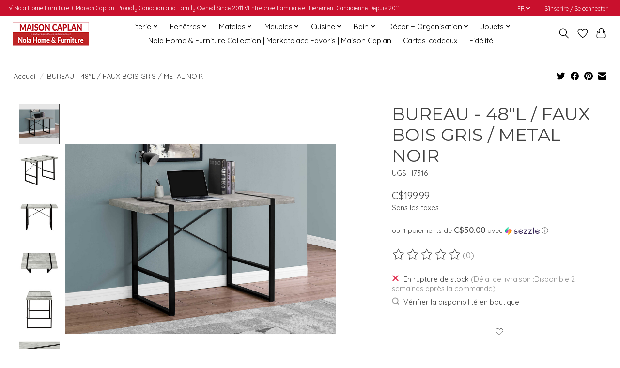

--- FILE ---
content_type: text/html;charset=utf-8
request_url: https://www.maisoncaplan.com/fr/bureau-48l-faux-bois-gris-metal-noir-24085126.html
body_size: 18548
content:
<!DOCTYPE html>
<html lang="fr">
  <head>
    <meta charset="utf-8"/>
<!-- [START] 'blocks/head.rain' -->
<!--

  (c) 2008-2026 Lightspeed Netherlands B.V.
  http://www.lightspeedhq.com
  Generated: 22-01-2026 @ 16:21:22

-->
<link rel="canonical" href="https://www.maisoncaplan.com/fr/bureau-48l-faux-bois-gris-metal-noir-24085126.html"/>
<link rel="alternate" href="https://www.maisoncaplan.com/fr/index.rss" type="application/rss+xml" title="Nouveaux produits"/>
<meta name="robots" content="noodp,noydir"/>
<meta name="google-site-verification" content="OKL_rjxD8ikF0WvoQcNZotJXfV9O0oXwCSyFGLPQUNY"/>
<meta property="og:url" content="https://www.maisoncaplan.com/fr/bureau-48l-faux-bois-gris-metal-noir-24085126.html?source=facebook"/>
<meta property="og:site_name" content="Maison Caplan"/>
<meta property="og:title" content="BUREAU - 48&quot;L / FAUX BOIS GRIS / METAL NOIR"/>
<meta property="og:image" content="https://cdn.shoplightspeed.com/shops/628324/files/59130199/bureau-48l-faux-bois-gris-metal-noir.jpg"/>
<script>
<meta name="p:domain_verify" content="eb52a00b9a2adbd9b58d184a4f71e44f"/>
</script>
<script>
pinterest-site-verification=eb52a00b9a2adbd9b58d184a4f71e44f
</script>
<script>
<!-- Facebook Pixel Code -->
<script>
!function(f,b,e,v,n,t,s)
{if(f.fbq)return;n=f.fbq=function(){n.callMethod?
n.callMethod.apply(n,arguments):n.queue.push(arguments)};
if(!f._fbq)f._fbq=n;n.push=n;n.loaded=!0;n.version='2.0';
n.queue=[];t=b.createElement(e);t.async=!0;
t.src=v;s=b.getElementsByTagName(e)[0];
s.parentNode.insertBefore(t,s)}(window, document,'script',
'https://connect.facebook.net/en_US/fbevents.js');
fbq('init', '668802530772771');
fbq('track', 'PageView');
</script>
<noscript><img height="1" width="1" style="display:none"
src="https://www.facebook.com/tr?id=668802530772771&ev=PageView&noscript=1"
/></noscript>
<!-- End Facebook Pixel Code -->
</script>
<script>
document.sezzleConfig = {
        "configGroups": [
                {
                                  "targetXPath": ".price-update"
                          },
                          {
                                  "targetXPath": ".product__price"
                          },
                {
                        "targetXPath": ".col-xs-6/.price",
                        "renderToPath": "../.."
                },
                {
                         "targetXPath": ".gui-big/.gui-price/STRONG-0",
                         "renderToPath": "../../DIV-2",
                         "urlMatch": "cart"
                }
                        ]
     }
     var script = document.createElement('script');
     script.type = 'text/javascript';
     script.src = 'https://widget.sezzle.com/v1/javascript/price-widget?uuid=f7302d1a-530c-436a-932c-abb5e192f8ef';
     document.head.appendChild(script);
</script>
<!--[if lt IE 9]>
<script src="https://cdn.shoplightspeed.com/assets/html5shiv.js?2025-02-20"></script>
<![endif]-->
<!-- [END] 'blocks/head.rain' -->
    
    
    <title>BUREAU - 48&quot;L / FAUX BOIS GRIS / METAL NOIR - Maison Caplan</title>
    <meta name="description" content="" />
    <meta name="keywords" content="BUREAU, -, 48&quot;L, /, FAUX, BOIS, GRIS, /, METAL, NOIR" />
    <meta http-equiv="X-UA-Compatible" content="IE=edge">
    <meta name="viewport" content="width=device-width, initial-scale=1">
    <meta name="apple-mobile-web-app-capable" content="yes">
    <meta name="apple-mobile-web-app-status-bar-style" content="black">
    
    <script>document.getElementsByTagName("html")[0].className += " js";</script>

    <link rel="shortcut icon" href="https://cdn.shoplightspeed.com/shops/628324/themes/13296/v/929134/assets/favicon.png?20240311213212" type="image/x-icon" />
    <link href='//fonts.googleapis.com/css?family=Quicksand:400,300,600&display=swap' rel='stylesheet' type='text/css'>
    <link href='//fonts.googleapis.com/css?family=Montserrat:400,300,600&display=swap' rel='stylesheet' type='text/css'>
    <link rel="stylesheet" href="https://cdn.shoplightspeed.com/assets/gui-2-0.css?2025-02-20" />
    <link rel="stylesheet" href="https://cdn.shoplightspeed.com/assets/gui-responsive-2-0.css?2025-02-20" />
    <link id="lightspeedframe" rel="stylesheet" href="https://cdn.shoplightspeed.com/shops/628324/themes/13296/assets/style.css?2026012120014520210104183204" />
    <!-- browsers not supporting CSS variables -->
    <script>
      if(!('CSS' in window) || !CSS.supports('color', 'var(--color-var)')) {var cfStyle = document.getElementById('lightspeedframe');if(cfStyle) {var href = cfStyle.getAttribute('href');href = href.replace('style.css', 'style-fallback.css');cfStyle.setAttribute('href', href);}}
    </script>
    <link rel="stylesheet" href="https://cdn.shoplightspeed.com/shops/628324/themes/13296/assets/settings.css?2026012120014520210104183204" />
    <link rel="stylesheet" href="https://cdn.shoplightspeed.com/shops/628324/themes/13296/assets/custom.css?2026012120014520210104183204" />

    <script src="https://cdn.shoplightspeed.com/assets/jquery-3-7-1.js?2025-02-20"></script>
    <script src="https://cdn.shoplightspeed.com/assets/jquery-ui-1-14-1.js?2025-02-20"></script>

  </head>
  <body>
    
          <header class="main-header main-header--mobile js-main-header position-relative">
  <div class="main-header__top-section">
    <div class="main-header__nav-grid justify-between@md container max-width-lg text-xs padding-y-xxs">
      <div>√ Nola Home Furniture + Maison Caplan: Proudly Canadian and Family Owned Since 2011               √Entreprise Familiale et Fièrement Canadienne Depuis 2011</div>
      <ul class="main-header__list flex-grow flex-basis-0 justify-end@md display@md">        
                <li class="main-header__item">
          <a href="#0" class="main-header__link">
            <span class="text-uppercase">fr</span>
            <svg class="main-header__dropdown-icon icon" viewBox="0 0 16 16"><polygon fill="currentColor" points="8,11.4 2.6,6 4,4.6 8,8.6 12,4.6 13.4,6 "></polygon></svg>
          </a>
          <ul class="main-header__dropdown">
                

	<li><a href="https://www.maisoncaplan.com/en/go/product/24085126" class="main-header__dropdown-link" title="English" lang="en">English</a></li>
	<li><a href="https://www.maisoncaplan.com/fr/go/product/24085126" class="main-header__dropdown-link" title="Français" lang="fr">Français</a></li>
          </ul>
        </li>
                
                        <li class="main-header__item separator"></li>
                <li class="main-header__item"><a href="https://www.maisoncaplan.com/fr/account/" class="main-header__link" title="Mon compte">S’inscrire / Se connecter</a></li>
      </ul>
    </div>
  </div>
  <div class="main-header__mobile-content container max-width-lg">
          <a href="https://www.maisoncaplan.com/fr/" class="main-header__logo" title="Maison Caplan">
        <img src="https://cdn.shoplightspeed.com/shops/628324/themes/13296/v/1110491/assets/logo.png?20251017184511" alt="Maison Caplan">
              </a>
        
    <div class="flex items-center">
            <a href="https://www.maisoncaplan.com/fr/account/wishlist/" class="main-header__mobile-btn js-tab-focus">
        <svg class="icon" viewBox="0 0 24 25" fill="none"><title>Accéder à la liste de souhaits</title><path d="M11.3785 4.50387L12 5.42378L12.6215 4.50387C13.6598 2.96698 15.4376 1.94995 17.4545 1.94995C20.65 1.94995 23.232 4.49701 23.25 7.6084C23.2496 8.53335 22.927 9.71432 22.3056 11.056C21.689 12.3875 20.8022 13.8258 19.7333 15.249C17.6019 18.0872 14.7978 20.798 12.0932 22.4477L12 22.488L11.9068 22.4477C9.20215 20.798 6.3981 18.0872 4.26667 15.249C3.1978 13.8258 2.31101 12.3875 1.69437 11.056C1.07303 9.71436 0.750466 8.53342 0.75 7.60848C0.767924 4.49706 3.34993 1.94995 6.54545 1.94995C8.56242 1.94995 10.3402 2.96698 11.3785 4.50387Z" stroke="currentColor" stroke-width="1.5" fill="none"/></svg>
        <span class="sr-only">Liste de souhaits</span>
      </a>
            <button class="reset main-header__mobile-btn js-tab-focus" aria-controls="cartDrawer">
        <svg class="icon" viewBox="0 0 24 25" fill="none"><title>Panier</title><path d="M2.90171 9.65153C3.0797 8.00106 4.47293 6.75 6.13297 6.75H17.867C19.527 6.75 20.9203 8.00105 21.0982 9.65153L22.1767 19.6515C22.3839 21.5732 20.8783 23.25 18.9454 23.25H5.05454C3.1217 23.25 1.61603 21.5732 1.82328 19.6515L2.90171 9.65153Z" stroke="currentColor" stroke-width="1.5" fill="none"/>
        <path d="M7.19995 9.6001V5.7001C7.19995 2.88345 9.4833 0.600098 12.3 0.600098C15.1166 0.600098 17.4 2.88345 17.4 5.7001V9.6001" stroke="currentColor" stroke-width="1.5" fill="none"/>
        <circle cx="7.19996" cy="10.2001" r="1.8" fill="currentColor"/>
        <ellipse cx="17.4" cy="10.2001" rx="1.8" ry="1.8" fill="currentColor"/></svg>
        <span class="sr-only">Panier</span>
              </button>

      <button class="reset anim-menu-btn js-anim-menu-btn main-header__nav-control js-tab-focus" aria-label="Toggle menu">
        <i class="anim-menu-btn__icon anim-menu-btn__icon--close" aria-hidden="true"></i>
      </button>
    </div>
  </div>

  <div class="main-header__nav" role="navigation">
    <div class="main-header__nav-grid justify-between@md container max-width-lg">
      <div class="main-header__nav-logo-wrapper flex-shrink-0">
        
                  <a href="https://www.maisoncaplan.com/fr/" class="main-header__logo" title="Maison Caplan">
            <img src="https://cdn.shoplightspeed.com/shops/628324/themes/13296/v/1110491/assets/logo.png?20251017184511" alt="Maison Caplan">
                      </a>
              </div>
      
      <form action="https://www.maisoncaplan.com/fr/search/" method="get" role="search" class="padding-y-md hide@md">
        <label class="sr-only" for="searchInputMobile">Rechercher</label>
        <input class="header-v3__nav-form-control form-control width-100%" value="" autocomplete="off" type="search" name="q" id="searchInputMobile" placeholder="Recherche en cours">
      </form>

      <ul class="main-header__list flex-grow flex-basis-0 flex-wrap justify-center@md">
        
        
                <li class="main-header__item js-main-nav__item">
          <a class="main-header__link js-main-nav__control" href="https://www.maisoncaplan.com/fr/literie/">
            <span>Literie</span>            <svg class="main-header__dropdown-icon icon" viewBox="0 0 16 16"><polygon fill="currentColor" points="8,11.4 2.6,6 4,4.6 8,8.6 12,4.6 13.4,6 "></polygon></svg>                        <i class="main-header__arrow-icon" aria-hidden="true">
              <svg class="icon" viewBox="0 0 16 16">
                <g class="icon__group" fill="none" stroke="currentColor" stroke-linecap="square" stroke-miterlimit="10" stroke-width="2">
                  <path d="M2 2l12 12" />
                  <path d="M14 2L2 14" />
                </g>
              </svg>
            </i>
                        
          </a>
                    <ul class="main-header__dropdown">
            <li class="main-header__dropdown-item"><a href="https://www.maisoncaplan.com/fr/literie/" class="main-header__dropdown-link hide@md">Tous les Literie</a></li>
                        <li class="main-header__dropdown-item js-main-nav__item position-relative">
              <a class="main-header__dropdown-link js-main-nav__control flex justify-between " href="https://www.maisoncaplan.com/fr/literie/essentiels-de-literie/">
                Essentiels de Literie
                <svg class="dropdown__desktop-icon icon" aria-hidden="true" viewBox="0 0 12 12"><polyline stroke-width="1" stroke="currentColor" fill="none" stroke-linecap="round" stroke-linejoin="round" points="3.5 0.5 9.5 6 3.5 11.5"></polyline></svg>                                <i class="main-header__arrow-icon" aria-hidden="true">
                  <svg class="icon" viewBox="0 0 16 16">
                    <g class="icon__group" fill="none" stroke="currentColor" stroke-linecap="square" stroke-miterlimit="10" stroke-width="2">
                      <path d="M2 2l12 12" />
                      <path d="M14 2L2 14" />
                    </g>
                  </svg>
                </i>
                              </a>

                            <ul class="main-header__dropdown">
                <li><a href="https://www.maisoncaplan.com/fr/literie/essentiels-de-literie/" class="main-header__dropdown-link hide@md">Tous les Essentiels de Literie</a></li>
                                <li><a class="main-header__dropdown-link" href="https://www.maisoncaplan.com/fr/literie/essentiels-de-literie/duvets/">Duvets</a></li>
                                <li><a class="main-header__dropdown-link" href="https://www.maisoncaplan.com/fr/literie/essentiels-de-literie/oreillers/">Oreillers</a></li>
                                <li><a class="main-header__dropdown-link" href="https://www.maisoncaplan.com/fr/literie/essentiels-de-literie/proteges-doreillers/">Protèges d&#039;Oreillers</a></li>
                                <li><a class="main-header__dropdown-link" href="https://www.maisoncaplan.com/fr/literie/essentiels-de-literie/proteges-matelas/">Protèges Matelas</a></li>
                                <li><a class="main-header__dropdown-link" href="https://www.maisoncaplan.com/fr/literie/essentiels-de-literie/jupes-de-lit/">Jupes de Lit</a></li>
                              </ul>
                          </li>
                        <li class="main-header__dropdown-item">
              <a class="main-header__dropdown-link" href="https://www.maisoncaplan.com/fr/literie/draps-de-lits/">
                Draps de Lits
                                              </a>

                          </li>
                        <li class="main-header__dropdown-item js-main-nav__item position-relative">
              <a class="main-header__dropdown-link js-main-nav__control flex justify-between " href="https://www.maisoncaplan.com/fr/literie/ensembles-de-literie/">
                Ensembles de Literie
                <svg class="dropdown__desktop-icon icon" aria-hidden="true" viewBox="0 0 12 12"><polyline stroke-width="1" stroke="currentColor" fill="none" stroke-linecap="round" stroke-linejoin="round" points="3.5 0.5 9.5 6 3.5 11.5"></polyline></svg>                                <i class="main-header__arrow-icon" aria-hidden="true">
                  <svg class="icon" viewBox="0 0 16 16">
                    <g class="icon__group" fill="none" stroke="currentColor" stroke-linecap="square" stroke-miterlimit="10" stroke-width="2">
                      <path d="M2 2l12 12" />
                      <path d="M14 2L2 14" />
                    </g>
                  </svg>
                </i>
                              </a>

                            <ul class="main-header__dropdown">
                <li><a href="https://www.maisoncaplan.com/fr/literie/ensembles-de-literie/" class="main-header__dropdown-link hide@md">Tous les Ensembles de Literie</a></li>
                                <li><a class="main-header__dropdown-link" href="https://www.maisoncaplan.com/fr/literie/ensembles-de-literie/housses-de-couettes/">Housses de Couettes</a></li>
                                <li><a class="main-header__dropdown-link" href="https://www.maisoncaplan.com/fr/literie/ensembles-de-literie/courtepointes/">Courtepointes</a></li>
                                <li><a class="main-header__dropdown-link" href="https://www.maisoncaplan.com/fr/literie/ensembles-de-literie/douillettes/">Douillettes</a></li>
                              </ul>
                          </li>
                        <li class="main-header__dropdown-item js-main-nav__item position-relative">
              <a class="main-header__dropdown-link js-main-nav__control flex justify-between " href="https://www.maisoncaplan.com/fr/literie/couvertures-et-jetes/">
                Couvertures et Jetés
                <svg class="dropdown__desktop-icon icon" aria-hidden="true" viewBox="0 0 12 12"><polyline stroke-width="1" stroke="currentColor" fill="none" stroke-linecap="round" stroke-linejoin="round" points="3.5 0.5 9.5 6 3.5 11.5"></polyline></svg>                                <i class="main-header__arrow-icon" aria-hidden="true">
                  <svg class="icon" viewBox="0 0 16 16">
                    <g class="icon__group" fill="none" stroke="currentColor" stroke-linecap="square" stroke-miterlimit="10" stroke-width="2">
                      <path d="M2 2l12 12" />
                      <path d="M14 2L2 14" />
                    </g>
                  </svg>
                </i>
                              </a>

                            <ul class="main-header__dropdown">
                <li><a href="https://www.maisoncaplan.com/fr/literie/couvertures-et-jetes/" class="main-header__dropdown-link hide@md">Tous les Couvertures et Jetés</a></li>
                                <li><a class="main-header__dropdown-link" href="https://www.maisoncaplan.com/fr/literie/couvertures-et-jetes/couvertures/">COUVERTURES</a></li>
                                <li><a class="main-header__dropdown-link" href="https://www.maisoncaplan.com/fr/literie/couvertures-et-jetes/jetes/">JETÉS</a></li>
                              </ul>
                          </li>
                        <li class="main-header__dropdown-item js-main-nav__item position-relative">
              <a class="main-header__dropdown-link js-main-nav__control flex justify-between " href="https://www.maisoncaplan.com/fr/literie/baby/">
                Baby
                <svg class="dropdown__desktop-icon icon" aria-hidden="true" viewBox="0 0 12 12"><polyline stroke-width="1" stroke="currentColor" fill="none" stroke-linecap="round" stroke-linejoin="round" points="3.5 0.5 9.5 6 3.5 11.5"></polyline></svg>                                <i class="main-header__arrow-icon" aria-hidden="true">
                  <svg class="icon" viewBox="0 0 16 16">
                    <g class="icon__group" fill="none" stroke="currentColor" stroke-linecap="square" stroke-miterlimit="10" stroke-width="2">
                      <path d="M2 2l12 12" />
                      <path d="M14 2L2 14" />
                    </g>
                  </svg>
                </i>
                              </a>

                            <ul class="main-header__dropdown">
                <li><a href="https://www.maisoncaplan.com/fr/literie/baby/" class="main-header__dropdown-link hide@md">Tous les Baby</a></li>
                                <li><a class="main-header__dropdown-link" href="https://www.maisoncaplan.com/fr/literie/baby/crib-sheets/">Crib Sheets</a></li>
                                <li><a class="main-header__dropdown-link" href="https://www.maisoncaplan.com/fr/literie/baby/blankets/">Blankets</a></li>
                                <li><a class="main-header__dropdown-link" href="https://www.maisoncaplan.com/fr/literie/baby/bedding-accessories/">Bedding Accessories</a></li>
                              </ul>
                          </li>
                      </ul>
                  </li>
                <li class="main-header__item js-main-nav__item">
          <a class="main-header__link js-main-nav__control" href="https://www.maisoncaplan.com/fr/fenetres/">
            <span>Fenêtres</span>            <svg class="main-header__dropdown-icon icon" viewBox="0 0 16 16"><polygon fill="currentColor" points="8,11.4 2.6,6 4,4.6 8,8.6 12,4.6 13.4,6 "></polygon></svg>                        <i class="main-header__arrow-icon" aria-hidden="true">
              <svg class="icon" viewBox="0 0 16 16">
                <g class="icon__group" fill="none" stroke="currentColor" stroke-linecap="square" stroke-miterlimit="10" stroke-width="2">
                  <path d="M2 2l12 12" />
                  <path d="M14 2L2 14" />
                </g>
              </svg>
            </i>
                        
          </a>
                    <ul class="main-header__dropdown">
            <li class="main-header__dropdown-item"><a href="https://www.maisoncaplan.com/fr/fenetres/" class="main-header__dropdown-link hide@md">Tous les Fenêtres</a></li>
                        <li class="main-header__dropdown-item">
              <a class="main-header__dropdown-link" href="https://www.maisoncaplan.com/fr/fenetres/stores/">
                Stores
                                              </a>

                          </li>
                        <li class="main-header__dropdown-item">
              <a class="main-header__dropdown-link" href="https://www.maisoncaplan.com/fr/fenetres/rideaux/">
                Rideaux
                                              </a>

                          </li>
                        <li class="main-header__dropdown-item">
              <a class="main-header__dropdown-link" href="https://www.maisoncaplan.com/fr/fenetres/rideaux-de-cuisine/">
                Rideaux de Cuisine
                                              </a>

                          </li>
                        <li class="main-header__dropdown-item js-main-nav__item position-relative">
              <a class="main-header__dropdown-link js-main-nav__control flex justify-between " href="https://www.maisoncaplan.com/fr/fenetres/anneaux-de-rideaux/">
                Anneaux de Rideaux
                <svg class="dropdown__desktop-icon icon" aria-hidden="true" viewBox="0 0 12 12"><polyline stroke-width="1" stroke="currentColor" fill="none" stroke-linecap="round" stroke-linejoin="round" points="3.5 0.5 9.5 6 3.5 11.5"></polyline></svg>                                <i class="main-header__arrow-icon" aria-hidden="true">
                  <svg class="icon" viewBox="0 0 16 16">
                    <g class="icon__group" fill="none" stroke="currentColor" stroke-linecap="square" stroke-miterlimit="10" stroke-width="2">
                      <path d="M2 2l12 12" />
                      <path d="M14 2L2 14" />
                    </g>
                  </svg>
                </i>
                              </a>

                            <ul class="main-header__dropdown">
                <li><a href="https://www.maisoncaplan.com/fr/fenetres/anneaux-de-rideaux/" class="main-header__dropdown-link hide@md">Tous les Anneaux de Rideaux</a></li>
                                <li><a class="main-header__dropdown-link" href="https://www.maisoncaplan.com/fr/fenetres/anneaux-de-rideaux/tringles/">Tringles</a></li>
                              </ul>
                          </li>
                      </ul>
                  </li>
                <li class="main-header__item js-main-nav__item">
          <a class="main-header__link js-main-nav__control" href="https://www.maisoncaplan.com/fr/matelas/">
            <span>Matelas</span>            <svg class="main-header__dropdown-icon icon" viewBox="0 0 16 16"><polygon fill="currentColor" points="8,11.4 2.6,6 4,4.6 8,8.6 12,4.6 13.4,6 "></polygon></svg>                        <i class="main-header__arrow-icon" aria-hidden="true">
              <svg class="icon" viewBox="0 0 16 16">
                <g class="icon__group" fill="none" stroke="currentColor" stroke-linecap="square" stroke-miterlimit="10" stroke-width="2">
                  <path d="M2 2l12 12" />
                  <path d="M14 2L2 14" />
                </g>
              </svg>
            </i>
                        
          </a>
                    <ul class="main-header__dropdown">
            <li class="main-header__dropdown-item"><a href="https://www.maisoncaplan.com/fr/matelas/" class="main-header__dropdown-link hide@md">Tous les Matelas</a></li>
                        <li class="main-header__dropdown-item">
              <a class="main-header__dropdown-link" href="https://www.maisoncaplan.com/fr/matelas/matelas/">
                Matelas
                                              </a>

                          </li>
                        <li class="main-header__dropdown-item js-main-nav__item position-relative">
              <a class="main-header__dropdown-link js-main-nav__control flex justify-between " href="https://www.maisoncaplan.com/fr/matelas/mattress-essentials/">
                Mattress Essentials
                <svg class="dropdown__desktop-icon icon" aria-hidden="true" viewBox="0 0 12 12"><polyline stroke-width="1" stroke="currentColor" fill="none" stroke-linecap="round" stroke-linejoin="round" points="3.5 0.5 9.5 6 3.5 11.5"></polyline></svg>                                <i class="main-header__arrow-icon" aria-hidden="true">
                  <svg class="icon" viewBox="0 0 16 16">
                    <g class="icon__group" fill="none" stroke="currentColor" stroke-linecap="square" stroke-miterlimit="10" stroke-width="2">
                      <path d="M2 2l12 12" />
                      <path d="M14 2L2 14" />
                    </g>
                  </svg>
                </i>
                              </a>

                            <ul class="main-header__dropdown">
                <li><a href="https://www.maisoncaplan.com/fr/matelas/mattress-essentials/" class="main-header__dropdown-link hide@md">Tous les Mattress Essentials</a></li>
                                <li><a class="main-header__dropdown-link" href="https://www.maisoncaplan.com/fr/"></a></li>
                                <li><a class="main-header__dropdown-link" href="https://www.maisoncaplan.com/fr/matelas/mattress-essentials/sommier/">Sommier</a></li>
                                <li><a class="main-header__dropdown-link" href="https://www.maisoncaplan.com/fr/matelas/mattress-essentials/matelas-pliant/">Matelas Pliant</a></li>
                              </ul>
                          </li>
                      </ul>
                  </li>
                <li class="main-header__item js-main-nav__item">
          <a class="main-header__link js-main-nav__control" href="https://www.maisoncaplan.com/fr/meubles/">
            <span>Meubles</span>            <svg class="main-header__dropdown-icon icon" viewBox="0 0 16 16"><polygon fill="currentColor" points="8,11.4 2.6,6 4,4.6 8,8.6 12,4.6 13.4,6 "></polygon></svg>                        <i class="main-header__arrow-icon" aria-hidden="true">
              <svg class="icon" viewBox="0 0 16 16">
                <g class="icon__group" fill="none" stroke="currentColor" stroke-linecap="square" stroke-miterlimit="10" stroke-width="2">
                  <path d="M2 2l12 12" />
                  <path d="M14 2L2 14" />
                </g>
              </svg>
            </i>
                        
          </a>
                    <ul class="main-header__dropdown">
            <li class="main-header__dropdown-item"><a href="https://www.maisoncaplan.com/fr/meubles/" class="main-header__dropdown-link hide@md">Tous les Meubles</a></li>
                        <li class="main-header__dropdown-item js-main-nav__item position-relative">
              <a class="main-header__dropdown-link js-main-nav__control flex justify-between " href="https://www.maisoncaplan.com/fr/meubles/meubles-de-chambre/">
                Meubles de Chambre
                <svg class="dropdown__desktop-icon icon" aria-hidden="true" viewBox="0 0 12 12"><polyline stroke-width="1" stroke="currentColor" fill="none" stroke-linecap="round" stroke-linejoin="round" points="3.5 0.5 9.5 6 3.5 11.5"></polyline></svg>                                <i class="main-header__arrow-icon" aria-hidden="true">
                  <svg class="icon" viewBox="0 0 16 16">
                    <g class="icon__group" fill="none" stroke="currentColor" stroke-linecap="square" stroke-miterlimit="10" stroke-width="2">
                      <path d="M2 2l12 12" />
                      <path d="M14 2L2 14" />
                    </g>
                  </svg>
                </i>
                              </a>

                            <ul class="main-header__dropdown">
                <li><a href="https://www.maisoncaplan.com/fr/meubles/meubles-de-chambre/" class="main-header__dropdown-link hide@md">Tous les Meubles de Chambre</a></li>
                                <li><a class="main-header__dropdown-link" href="https://www.maisoncaplan.com/fr/meubles/meubles-de-chambre/cadre-de-base-en-metal/">Cadre de Base en Métal</a></li>
                                <li><a class="main-header__dropdown-link" href="https://www.maisoncaplan.com/fr/meubles/meubles-de-chambre/tables-de-nuit/">Tables de Nuit</a></li>
                                <li><a class="main-header__dropdown-link" href="https://www.maisoncaplan.com/fr/meubles/meubles-de-chambre/commodes-et-rangements-a-tiroirs/">Commodes et rangements à tiroirs</a></li>
                              </ul>
                          </li>
                        <li class="main-header__dropdown-item js-main-nav__item position-relative">
              <a class="main-header__dropdown-link js-main-nav__control flex justify-between " href="https://www.maisoncaplan.com/fr/meubles/salon/">
                Salon
                <svg class="dropdown__desktop-icon icon" aria-hidden="true" viewBox="0 0 12 12"><polyline stroke-width="1" stroke="currentColor" fill="none" stroke-linecap="round" stroke-linejoin="round" points="3.5 0.5 9.5 6 3.5 11.5"></polyline></svg>                                <i class="main-header__arrow-icon" aria-hidden="true">
                  <svg class="icon" viewBox="0 0 16 16">
                    <g class="icon__group" fill="none" stroke="currentColor" stroke-linecap="square" stroke-miterlimit="10" stroke-width="2">
                      <path d="M2 2l12 12" />
                      <path d="M14 2L2 14" />
                    </g>
                  </svg>
                </i>
                              </a>

                            <ul class="main-header__dropdown">
                <li><a href="https://www.maisoncaplan.com/fr/meubles/salon/" class="main-header__dropdown-link hide@md">Tous les Salon</a></li>
                                <li><a class="main-header__dropdown-link" href="https://www.maisoncaplan.com/fr/meubles/salon/tables/">Tables</a></li>
                                <li><a class="main-header__dropdown-link" href="https://www.maisoncaplan.com/fr/meubles/salon/sofas-et-futons/">Sofas et Futons</a></li>
                                <li><a class="main-header__dropdown-link" href="https://www.maisoncaplan.com/fr/meubles/salon/meubles-tv/">Meubles TV</a></li>
                              </ul>
                          </li>
                        <li class="main-header__dropdown-item js-main-nav__item position-relative">
              <a class="main-header__dropdown-link js-main-nav__control flex justify-between " href="https://www.maisoncaplan.com/fr/meubles/bureau/">
                Bureau
                <svg class="dropdown__desktop-icon icon" aria-hidden="true" viewBox="0 0 12 12"><polyline stroke-width="1" stroke="currentColor" fill="none" stroke-linecap="round" stroke-linejoin="round" points="3.5 0.5 9.5 6 3.5 11.5"></polyline></svg>                                <i class="main-header__arrow-icon" aria-hidden="true">
                  <svg class="icon" viewBox="0 0 16 16">
                    <g class="icon__group" fill="none" stroke="currentColor" stroke-linecap="square" stroke-miterlimit="10" stroke-width="2">
                      <path d="M2 2l12 12" />
                      <path d="M14 2L2 14" />
                    </g>
                  </svg>
                </i>
                              </a>

                            <ul class="main-header__dropdown">
                <li><a href="https://www.maisoncaplan.com/fr/meubles/bureau/" class="main-header__dropdown-link hide@md">Tous les Bureau</a></li>
                                <li><a class="main-header__dropdown-link" href="https://www.maisoncaplan.com/fr/"></a></li>
                                <li><a class="main-header__dropdown-link" href="https://www.maisoncaplan.com/fr/"></a></li>
                                <li><a class="main-header__dropdown-link" href="https://www.maisoncaplan.com/fr/meubles/bureau/chaises-de-bureau/">Chaises de Bureau</a></li>
                              </ul>
                          </li>
                        <li class="main-header__dropdown-item js-main-nav__item position-relative">
              <a class="main-header__dropdown-link js-main-nav__control flex justify-between " href="https://www.maisoncaplan.com/fr/meubles/salle-a-manger/">
                Salle à manger
                <svg class="dropdown__desktop-icon icon" aria-hidden="true" viewBox="0 0 12 12"><polyline stroke-width="1" stroke="currentColor" fill="none" stroke-linecap="round" stroke-linejoin="round" points="3.5 0.5 9.5 6 3.5 11.5"></polyline></svg>                                <i class="main-header__arrow-icon" aria-hidden="true">
                  <svg class="icon" viewBox="0 0 16 16">
                    <g class="icon__group" fill="none" stroke="currentColor" stroke-linecap="square" stroke-miterlimit="10" stroke-width="2">
                      <path d="M2 2l12 12" />
                      <path d="M14 2L2 14" />
                    </g>
                  </svg>
                </i>
                              </a>

                            <ul class="main-header__dropdown">
                <li><a href="https://www.maisoncaplan.com/fr/meubles/salle-a-manger/" class="main-header__dropdown-link hide@md">Tous les Salle à manger</a></li>
                                <li><a class="main-header__dropdown-link" href="https://www.maisoncaplan.com/fr/meubles/salle-a-manger/tables-salle-a-manger/">Tables Salle à Manger</a></li>
                                <li><a class="main-header__dropdown-link" href="https://www.maisoncaplan.com/fr/meubles/salle-a-manger/ensembles-salle-a-manger/">Ensembles Salle a Manger</a></li>
                                <li><a class="main-header__dropdown-link" href="https://www.maisoncaplan.com/fr/meubles/salle-a-manger/chaises-de-salle-a-manger/">Chaises de Salle à Manger</a></li>
                                <li><a class="main-header__dropdown-link" href="https://www.maisoncaplan.com/fr/"></a></li>
                                <li><a class="main-header__dropdown-link" href="https://www.maisoncaplan.com/fr/"></a></li>
                              </ul>
                          </li>
                        <li class="main-header__dropdown-item js-main-nav__item position-relative">
              <a class="main-header__dropdown-link js-main-nav__control flex justify-between " href="https://www.maisoncaplan.com/fr/meubles/meuble-dappoint/">
                Meuble d&#039;appoint
                <svg class="dropdown__desktop-icon icon" aria-hidden="true" viewBox="0 0 12 12"><polyline stroke-width="1" stroke="currentColor" fill="none" stroke-linecap="round" stroke-linejoin="round" points="3.5 0.5 9.5 6 3.5 11.5"></polyline></svg>                                <i class="main-header__arrow-icon" aria-hidden="true">
                  <svg class="icon" viewBox="0 0 16 16">
                    <g class="icon__group" fill="none" stroke="currentColor" stroke-linecap="square" stroke-miterlimit="10" stroke-width="2">
                      <path d="M2 2l12 12" />
                      <path d="M14 2L2 14" />
                    </g>
                  </svg>
                </i>
                              </a>

                            <ul class="main-header__dropdown">
                <li><a href="https://www.maisoncaplan.com/fr/meubles/meuble-dappoint/" class="main-header__dropdown-link hide@md">Tous les Meuble d&#039;appoint</a></li>
                                <li><a class="main-header__dropdown-link" href="https://www.maisoncaplan.com/fr/meubles/meuble-dappoint/bancs-et-ottomans/">Bancs et Ottomans</a></li>
                                <li><a class="main-header__dropdown-link" href="https://www.maisoncaplan.com/fr/meubles/meuble-dappoint/meuble-de-rangement/">Meuble de Rangement</a></li>
                                <li><a class="main-header__dropdown-link" href="https://www.maisoncaplan.com/fr/meubles/meuble-dappoint/porte-manteaux/">Porte-Manteaux</a></li>
                                <li><a class="main-header__dropdown-link" href="https://www.maisoncaplan.com/fr/meubles/meuble-dappoint/paravents/">Paravents</a></li>
                              </ul>
                          </li>
                      </ul>
                  </li>
                <li class="main-header__item js-main-nav__item">
          <a class="main-header__link js-main-nav__control" href="https://www.maisoncaplan.com/fr/cuisine/">
            <span>Cuisine</span>            <svg class="main-header__dropdown-icon icon" viewBox="0 0 16 16"><polygon fill="currentColor" points="8,11.4 2.6,6 4,4.6 8,8.6 12,4.6 13.4,6 "></polygon></svg>                        <i class="main-header__arrow-icon" aria-hidden="true">
              <svg class="icon" viewBox="0 0 16 16">
                <g class="icon__group" fill="none" stroke="currentColor" stroke-linecap="square" stroke-miterlimit="10" stroke-width="2">
                  <path d="M2 2l12 12" />
                  <path d="M14 2L2 14" />
                </g>
              </svg>
            </i>
                        
          </a>
                    <ul class="main-header__dropdown">
            <li class="main-header__dropdown-item"><a href="https://www.maisoncaplan.com/fr/cuisine/" class="main-header__dropdown-link hide@md">Tous les Cuisine</a></li>
                        <li class="main-header__dropdown-item js-main-nav__item position-relative">
              <a class="main-header__dropdown-link js-main-nav__control flex justify-between " href="https://www.maisoncaplan.com/fr/cuisine/theieres/">
                Théières
                <svg class="dropdown__desktop-icon icon" aria-hidden="true" viewBox="0 0 12 12"><polyline stroke-width="1" stroke="currentColor" fill="none" stroke-linecap="round" stroke-linejoin="round" points="3.5 0.5 9.5 6 3.5 11.5"></polyline></svg>                                <i class="main-header__arrow-icon" aria-hidden="true">
                  <svg class="icon" viewBox="0 0 16 16">
                    <g class="icon__group" fill="none" stroke="currentColor" stroke-linecap="square" stroke-miterlimit="10" stroke-width="2">
                      <path d="M2 2l12 12" />
                      <path d="M14 2L2 14" />
                    </g>
                  </svg>
                </i>
                              </a>

                            <ul class="main-header__dropdown">
                <li><a href="https://www.maisoncaplan.com/fr/cuisine/theieres/" class="main-header__dropdown-link hide@md">Tous les Théières</a></li>
                                <li><a class="main-header__dropdown-link" href="https://www.maisoncaplan.com/fr/cuisine/theieres/tasses-et-accessoires/">Tasses et Accessoires</a></li>
                                <li><a class="main-header__dropdown-link" href="https://www.maisoncaplan.com/fr/cuisine/theieres/stovetop-kettles/">Stovetop Kettles</a></li>
                                <li><a class="main-header__dropdown-link" href="https://www.maisoncaplan.com/fr/cuisine/theieres/teapot/">Teapot</a></li>
                                <li><a class="main-header__dropdown-link" href="https://www.maisoncaplan.com/fr/cuisine/theieres/espresso-makers/">Espresso Makers</a></li>
                                <li><a class="main-header__dropdown-link" href="https://www.maisoncaplan.com/fr/cuisine/theieres/infusers/">Infusers</a></li>
                              </ul>
                          </li>
                        <li class="main-header__dropdown-item js-main-nav__item position-relative">
              <a class="main-header__dropdown-link js-main-nav__control flex justify-between " href="https://www.maisoncaplan.com/fr/cuisine/verrerie-et-verres/">
                Verrerie et Verres
                <svg class="dropdown__desktop-icon icon" aria-hidden="true" viewBox="0 0 12 12"><polyline stroke-width="1" stroke="currentColor" fill="none" stroke-linecap="round" stroke-linejoin="round" points="3.5 0.5 9.5 6 3.5 11.5"></polyline></svg>                                <i class="main-header__arrow-icon" aria-hidden="true">
                  <svg class="icon" viewBox="0 0 16 16">
                    <g class="icon__group" fill="none" stroke="currentColor" stroke-linecap="square" stroke-miterlimit="10" stroke-width="2">
                      <path d="M2 2l12 12" />
                      <path d="M14 2L2 14" />
                    </g>
                  </svg>
                </i>
                              </a>

                            <ul class="main-header__dropdown">
                <li><a href="https://www.maisoncaplan.com/fr/cuisine/verrerie-et-verres/" class="main-header__dropdown-link hide@md">Tous les Verrerie et Verres</a></li>
                                <li><a class="main-header__dropdown-link" href="https://www.maisoncaplan.com/fr/"></a></li>
                                <li><a class="main-header__dropdown-link" href="https://www.maisoncaplan.com/fr/cuisine/verrerie-et-verres/wine-cocktail-glasses/">Wine &amp; Cocktail Glasses</a></li>
                                <li><a class="main-header__dropdown-link" href="https://www.maisoncaplan.com/fr/"></a></li>
                                <li><a class="main-header__dropdown-link" href="https://www.maisoncaplan.com/fr/cuisine/verrerie-et-verres/bar-tools/">Bar Tools</a></li>
                              </ul>
                          </li>
                        <li class="main-header__dropdown-item js-main-nav__item position-relative">
              <a class="main-header__dropdown-link js-main-nav__control flex justify-between " href="https://www.maisoncaplan.com/fr/cuisine/produits-de-cuisson/">
                Produits de Cuisson
                <svg class="dropdown__desktop-icon icon" aria-hidden="true" viewBox="0 0 12 12"><polyline stroke-width="1" stroke="currentColor" fill="none" stroke-linecap="round" stroke-linejoin="round" points="3.5 0.5 9.5 6 3.5 11.5"></polyline></svg>                                <i class="main-header__arrow-icon" aria-hidden="true">
                  <svg class="icon" viewBox="0 0 16 16">
                    <g class="icon__group" fill="none" stroke="currentColor" stroke-linecap="square" stroke-miterlimit="10" stroke-width="2">
                      <path d="M2 2l12 12" />
                      <path d="M14 2L2 14" />
                    </g>
                  </svg>
                </i>
                              </a>

                            <ul class="main-header__dropdown">
                <li><a href="https://www.maisoncaplan.com/fr/cuisine/produits-de-cuisson/" class="main-header__dropdown-link hide@md">Tous les Produits de Cuisson</a></li>
                                <li><a class="main-header__dropdown-link" href="https://www.maisoncaplan.com/fr/cuisine/produits-de-cuisson/accessoires-pour-ustensiles-de-cuisine/">Accessoires pour Ustensiles de Cuisine</a></li>
                                <li><a class="main-header__dropdown-link" href="https://www.maisoncaplan.com/fr/cuisine/produits-de-cuisson/pots-et-casseroles/">Pots et casseroles</a></li>
                                <li><a class="main-header__dropdown-link" href="https://www.maisoncaplan.com/fr/cuisine/produits-de-cuisson/ustensiles-de-cuisine/">Ustensiles de Cuisine</a></li>
                                <li><a class="main-header__dropdown-link" href="https://www.maisoncaplan.com/fr/cuisine/produits-de-cuisson/casseroles/">Casseroles </a></li>
                                <li><a class="main-header__dropdown-link" href="https://www.maisoncaplan.com/fr/cuisine/produits-de-cuisson/plats-de-cuisson/">Plats de Cuisson</a></li>
                                <li><a class="main-header__dropdown-link" href="https://www.maisoncaplan.com/fr/cuisine/produits-de-cuisson/accessoires-de-cuisson/">Accessoires de Cuisson</a></li>
                                <li><a class="main-header__dropdown-link" href="https://www.maisoncaplan.com/fr/cuisine/produits-de-cuisson/metal/">Métal</a></li>
                              </ul>
                          </li>
                        <li class="main-header__dropdown-item">
              <a class="main-header__dropdown-link" href="https://www.maisoncaplan.com/fr/cuisine/vaisselle/">
                Vaisselle
                                              </a>

                          </li>
                        <li class="main-header__dropdown-item js-main-nav__item position-relative">
              <a class="main-header__dropdown-link js-main-nav__control flex justify-between " href="https://www.maisoncaplan.com/fr/cuisine/couverts/">
                Couverts
                <svg class="dropdown__desktop-icon icon" aria-hidden="true" viewBox="0 0 12 12"><polyline stroke-width="1" stroke="currentColor" fill="none" stroke-linecap="round" stroke-linejoin="round" points="3.5 0.5 9.5 6 3.5 11.5"></polyline></svg>                                <i class="main-header__arrow-icon" aria-hidden="true">
                  <svg class="icon" viewBox="0 0 16 16">
                    <g class="icon__group" fill="none" stroke="currentColor" stroke-linecap="square" stroke-miterlimit="10" stroke-width="2">
                      <path d="M2 2l12 12" />
                      <path d="M14 2L2 14" />
                    </g>
                  </svg>
                </i>
                              </a>

                            <ul class="main-header__dropdown">
                <li><a href="https://www.maisoncaplan.com/fr/cuisine/couverts/" class="main-header__dropdown-link hide@md">Tous les Couverts</a></li>
                                <li><a class="main-header__dropdown-link" href="https://www.maisoncaplan.com/fr/cuisine/couverts/couteaux/">Couteaux</a></li>
                              </ul>
                          </li>
                        <li class="main-header__dropdown-item js-main-nav__item position-relative">
              <a class="main-header__dropdown-link js-main-nav__control flex justify-between " href="https://www.maisoncaplan.com/fr/cuisine/stockage-des-aliments/">
                Stockage des Aliments
                <svg class="dropdown__desktop-icon icon" aria-hidden="true" viewBox="0 0 12 12"><polyline stroke-width="1" stroke="currentColor" fill="none" stroke-linecap="round" stroke-linejoin="round" points="3.5 0.5 9.5 6 3.5 11.5"></polyline></svg>                                <i class="main-header__arrow-icon" aria-hidden="true">
                  <svg class="icon" viewBox="0 0 16 16">
                    <g class="icon__group" fill="none" stroke="currentColor" stroke-linecap="square" stroke-miterlimit="10" stroke-width="2">
                      <path d="M2 2l12 12" />
                      <path d="M14 2L2 14" />
                    </g>
                  </svg>
                </i>
                              </a>

                            <ul class="main-header__dropdown">
                <li><a href="https://www.maisoncaplan.com/fr/cuisine/stockage-des-aliments/" class="main-header__dropdown-link hide@md">Tous les Stockage des Aliments</a></li>
                                <li><a class="main-header__dropdown-link" href="https://www.maisoncaplan.com/fr/cuisine/stockage-des-aliments/boite-a-lunch/">Boîte à Lunch </a></li>
                              </ul>
                          </li>
                        <li class="main-header__dropdown-item">
              <a class="main-header__dropdown-link" href="https://www.maisoncaplan.com/fr/cuisine/appareils-de-cuisine/">
                Appareils de Cuisine
                                              </a>

                          </li>
                        <li class="main-header__dropdown-item">
              <a class="main-header__dropdown-link" href="https://www.maisoncaplan.com/fr/cuisine/gadgets-de-cuisine/">
                Gadgets de Cuisine
                                              </a>

                          </li>
                        <li class="main-header__dropdown-item js-main-nav__item position-relative">
              <a class="main-header__dropdown-link js-main-nav__control flex justify-between " href="https://www.maisoncaplan.com/fr/cuisine/linge-de-cuisine-et-de-table/">
                Linge de Cuisine et de Table
                <svg class="dropdown__desktop-icon icon" aria-hidden="true" viewBox="0 0 12 12"><polyline stroke-width="1" stroke="currentColor" fill="none" stroke-linecap="round" stroke-linejoin="round" points="3.5 0.5 9.5 6 3.5 11.5"></polyline></svg>                                <i class="main-header__arrow-icon" aria-hidden="true">
                  <svg class="icon" viewBox="0 0 16 16">
                    <g class="icon__group" fill="none" stroke="currentColor" stroke-linecap="square" stroke-miterlimit="10" stroke-width="2">
                      <path d="M2 2l12 12" />
                      <path d="M14 2L2 14" />
                    </g>
                  </svg>
                </i>
                              </a>

                            <ul class="main-header__dropdown">
                <li><a href="https://www.maisoncaplan.com/fr/cuisine/linge-de-cuisine-et-de-table/" class="main-header__dropdown-link hide@md">Tous les Linge de Cuisine et de Table</a></li>
                                <li><a class="main-header__dropdown-link" href="https://www.maisoncaplan.com/fr/cuisine/linge-de-cuisine-et-de-table/tabliers/">Tabliers</a></li>
                                <li><a class="main-header__dropdown-link" href="https://www.maisoncaplan.com/fr/cuisine/linge-de-cuisine-et-de-table/gants-de-cuisine/">Gants de Cuisine</a></li>
                                <li><a class="main-header__dropdown-link" href="https://www.maisoncaplan.com/fr/cuisine/linge-de-cuisine-et-de-table/serviette-de-cuisine/">Serviette de Cuisine</a></li>
                                <li><a class="main-header__dropdown-link" href="https://www.maisoncaplan.com/fr/cuisine/linge-de-cuisine-et-de-table/nappe-de-table/">Nappe de table</a></li>
                                <li><a class="main-header__dropdown-link" href="https://www.maisoncaplan.com/fr/cuisine/linge-de-cuisine-et-de-table/nappe-et-protecteur-de-table/">Nappe  et protecteur de table</a></li>
                                <li><a class="main-header__dropdown-link" href="https://www.maisoncaplan.com/fr/cuisine/linge-de-cuisine-et-de-table/napperon/">Napperon</a></li>
                                <li><a class="main-header__dropdown-link" href="https://www.maisoncaplan.com/fr/cuisine/linge-de-cuisine-et-de-table/chemins-de-table/">Chemins de Table</a></li>
                                <li><a class="main-header__dropdown-link" href="https://www.maisoncaplan.com/fr/cuisine/linge-de-cuisine-et-de-table/napperons-et-sous-verres/">Napperons et Sous-verres</a></li>
                              </ul>
                          </li>
                        <li class="main-header__dropdown-item js-main-nav__item position-relative">
              <a class="main-header__dropdown-link js-main-nav__control flex justify-between " href="https://www.maisoncaplan.com/fr/cuisine/assiettes-et-plat-de-service/">
                Assiettes et Plat de service
                <svg class="dropdown__desktop-icon icon" aria-hidden="true" viewBox="0 0 12 12"><polyline stroke-width="1" stroke="currentColor" fill="none" stroke-linecap="round" stroke-linejoin="round" points="3.5 0.5 9.5 6 3.5 11.5"></polyline></svg>                                <i class="main-header__arrow-icon" aria-hidden="true">
                  <svg class="icon" viewBox="0 0 16 16">
                    <g class="icon__group" fill="none" stroke="currentColor" stroke-linecap="square" stroke-miterlimit="10" stroke-width="2">
                      <path d="M2 2l12 12" />
                      <path d="M14 2L2 14" />
                    </g>
                  </svg>
                </i>
                              </a>

                            <ul class="main-header__dropdown">
                <li><a href="https://www.maisoncaplan.com/fr/cuisine/assiettes-et-plat-de-service/" class="main-header__dropdown-link hide@md">Tous les Assiettes et Plat de service</a></li>
                                <li><a class="main-header__dropdown-link" href="https://www.maisoncaplan.com/fr/cuisine/assiettes-et-plat-de-service/cake-stand/">Cake Stand</a></li>
                                <li><a class="main-header__dropdown-link" href="https://www.maisoncaplan.com/fr/cuisine/assiettes-et-plat-de-service/salad-bowls/">Salad Bowls</a></li>
                                <li><a class="main-header__dropdown-link" href="https://www.maisoncaplan.com/fr/cuisine/assiettes-et-plat-de-service/butter-dishes/">Butter Dishes</a></li>
                              </ul>
                          </li>
                        <li class="main-header__dropdown-item">
              <a class="main-header__dropdown-link" href="https://www.maisoncaplan.com/fr/cuisine/rangement-de-cuisine/">
                Rangement de Cuisine
                                              </a>

                          </li>
                        <li class="main-header__dropdown-item js-main-nav__item position-relative">
              <a class="main-header__dropdown-link js-main-nav__control flex justify-between " href="https://www.maisoncaplan.com/fr/cuisine/accessoires-de-cuisine/">
                Accessoires de Cuisine
                <svg class="dropdown__desktop-icon icon" aria-hidden="true" viewBox="0 0 12 12"><polyline stroke-width="1" stroke="currentColor" fill="none" stroke-linecap="round" stroke-linejoin="round" points="3.5 0.5 9.5 6 3.5 11.5"></polyline></svg>                                <i class="main-header__arrow-icon" aria-hidden="true">
                  <svg class="icon" viewBox="0 0 16 16">
                    <g class="icon__group" fill="none" stroke="currentColor" stroke-linecap="square" stroke-miterlimit="10" stroke-width="2">
                      <path d="M2 2l12 12" />
                      <path d="M14 2L2 14" />
                    </g>
                  </svg>
                </i>
                              </a>

                            <ul class="main-header__dropdown">
                <li><a href="https://www.maisoncaplan.com/fr/cuisine/accessoires-de-cuisine/" class="main-header__dropdown-link hide@md">Tous les Accessoires de Cuisine</a></li>
                                <li><a class="main-header__dropdown-link" href="https://www.maisoncaplan.com/fr/cuisine/accessoires-de-cuisine/sel-et-poivre/">Sel et Poivre</a></li>
                                <li><a class="main-header__dropdown-link" href="https://www.maisoncaplan.com/fr/cuisine/accessoires-de-cuisine/bols-de-melange-et-de-preparation/">Bols de Mélange et de Préparation</a></li>
                                <li><a class="main-header__dropdown-link" href="https://www.maisoncaplan.com/fr/cuisine/accessoires-de-cuisine/huile-et-vinaigre/">Huile et Vinaigre</a></li>
                                <li><a class="main-header__dropdown-link" href="https://www.maisoncaplan.com/fr/cuisine/accessoires-de-cuisine/colanders-strainers/">Colanders &amp; Strainers</a></li>
                              </ul>
                          </li>
                        <li class="main-header__dropdown-item js-main-nav__item position-relative">
              <a class="main-header__dropdown-link js-main-nav__control flex justify-between " href="https://www.maisoncaplan.com/fr/cuisine/accessoirs-pour-evier/">
                Accessoirs pour Evier
                <svg class="dropdown__desktop-icon icon" aria-hidden="true" viewBox="0 0 12 12"><polyline stroke-width="1" stroke="currentColor" fill="none" stroke-linecap="round" stroke-linejoin="round" points="3.5 0.5 9.5 6 3.5 11.5"></polyline></svg>                                <i class="main-header__arrow-icon" aria-hidden="true">
                  <svg class="icon" viewBox="0 0 16 16">
                    <g class="icon__group" fill="none" stroke="currentColor" stroke-linecap="square" stroke-miterlimit="10" stroke-width="2">
                      <path d="M2 2l12 12" />
                      <path d="M14 2L2 14" />
                    </g>
                  </svg>
                </i>
                              </a>

                            <ul class="main-header__dropdown">
                <li><a href="https://www.maisoncaplan.com/fr/cuisine/accessoirs-pour-evier/" class="main-header__dropdown-link hide@md">Tous les Accessoirs pour Evier</a></li>
                                <li><a class="main-header__dropdown-link" href="https://www.maisoncaplan.com/fr/cuisine/accessoirs-pour-evier/nettoyage/">Nettoyage</a></li>
                                <li><a class="main-header__dropdown-link" href="https://www.maisoncaplan.com/fr/cuisine/accessoirs-pour-evier/egouttoir/">Egouttoir</a></li>
                                <li><a class="main-header__dropdown-link" href="https://www.maisoncaplan.com/fr/cuisine/accessoirs-pour-evier/cuisine-organisation/">Cuisine - Organisation</a></li>
                                <li><a class="main-header__dropdown-link" href="https://www.maisoncaplan.com/fr/cuisine/accessoirs-pour-evier/tapis-pour-evier/">Tapis pour Evier</a></li>
                              </ul>
                          </li>
                      </ul>
                  </li>
                <li class="main-header__item js-main-nav__item">
          <a class="main-header__link js-main-nav__control" href="https://www.maisoncaplan.com/fr/bain/">
            <span>Bain</span>            <svg class="main-header__dropdown-icon icon" viewBox="0 0 16 16"><polygon fill="currentColor" points="8,11.4 2.6,6 4,4.6 8,8.6 12,4.6 13.4,6 "></polygon></svg>                        <i class="main-header__arrow-icon" aria-hidden="true">
              <svg class="icon" viewBox="0 0 16 16">
                <g class="icon__group" fill="none" stroke="currentColor" stroke-linecap="square" stroke-miterlimit="10" stroke-width="2">
                  <path d="M2 2l12 12" />
                  <path d="M14 2L2 14" />
                </g>
              </svg>
            </i>
                        
          </a>
                    <ul class="main-header__dropdown">
            <li class="main-header__dropdown-item"><a href="https://www.maisoncaplan.com/fr/bain/" class="main-header__dropdown-link hide@md">Tous les Bain</a></li>
                        <li class="main-header__dropdown-item js-main-nav__item position-relative">
              <a class="main-header__dropdown-link js-main-nav__control flex justify-between " href="https://www.maisoncaplan.com/fr/bain/accessoires-de-bain-et-douche/">
                Accessoires de Bain et Douche
                <svg class="dropdown__desktop-icon icon" aria-hidden="true" viewBox="0 0 12 12"><polyline stroke-width="1" stroke="currentColor" fill="none" stroke-linecap="round" stroke-linejoin="round" points="3.5 0.5 9.5 6 3.5 11.5"></polyline></svg>                                <i class="main-header__arrow-icon" aria-hidden="true">
                  <svg class="icon" viewBox="0 0 16 16">
                    <g class="icon__group" fill="none" stroke="currentColor" stroke-linecap="square" stroke-miterlimit="10" stroke-width="2">
                      <path d="M2 2l12 12" />
                      <path d="M14 2L2 14" />
                    </g>
                  </svg>
                </i>
                              </a>

                            <ul class="main-header__dropdown">
                <li><a href="https://www.maisoncaplan.com/fr/bain/accessoires-de-bain-et-douche/" class="main-header__dropdown-link hide@md">Tous les Accessoires de Bain et Douche</a></li>
                                <li><a class="main-header__dropdown-link" href="https://www.maisoncaplan.com/fr/bain/accessoires-de-bain-et-douche/pole-de-douche/">PÔLE DE DOUCHE </a></li>
                                <li><a class="main-header__dropdown-link" href="https://www.maisoncaplan.com/fr/bain/accessoires-de-bain-et-douche/caddie-de-douche/">Caddie de douche</a></li>
                                <li><a class="main-header__dropdown-link" href="https://www.maisoncaplan.com/fr/bain/accessoires-de-bain-et-douche/rideaux-de-douche/">Rideaux de Douche</a></li>
                              </ul>
                          </li>
                        <li class="main-header__dropdown-item js-main-nav__item position-relative">
              <a class="main-header__dropdown-link js-main-nav__control flex justify-between " href="https://www.maisoncaplan.com/fr/bain/accessoires-de-salle-de-bain/">
                Accessoires de Salle de Bain
                <svg class="dropdown__desktop-icon icon" aria-hidden="true" viewBox="0 0 12 12"><polyline stroke-width="1" stroke="currentColor" fill="none" stroke-linecap="round" stroke-linejoin="round" points="3.5 0.5 9.5 6 3.5 11.5"></polyline></svg>                                <i class="main-header__arrow-icon" aria-hidden="true">
                  <svg class="icon" viewBox="0 0 16 16">
                    <g class="icon__group" fill="none" stroke="currentColor" stroke-linecap="square" stroke-miterlimit="10" stroke-width="2">
                      <path d="M2 2l12 12" />
                      <path d="M14 2L2 14" />
                    </g>
                  </svg>
                </i>
                              </a>

                            <ul class="main-header__dropdown">
                <li><a href="https://www.maisoncaplan.com/fr/bain/accessoires-de-salle-de-bain/" class="main-header__dropdown-link hide@md">Tous les Accessoires de Salle de Bain</a></li>
                                <li><a class="main-header__dropdown-link" href="https://www.maisoncaplan.com/fr/bain/accessoires-de-salle-de-bain/rangement-salle-de-bain/">Rangement Salle de Bain</a></li>
                                <li><a class="main-header__dropdown-link" href="https://www.maisoncaplan.com/fr/bain/accessoires-de-salle-de-bain/ensemble-daccessoires/">Ensemble d&#039;accessoires</a></li>
                                <li><a class="main-header__dropdown-link" href="https://www.maisoncaplan.com/fr/bain/accessoires-de-salle-de-bain/support-de-papier-hygienique/">Support de papier hygiénique</a></li>
                              </ul>
                          </li>
                        <li class="main-header__dropdown-item">
              <a class="main-header__dropdown-link" href="https://www.maisoncaplan.com/fr/bain/serviettes-de-bain/">
                Serviettes de bain
                                              </a>

                          </li>
                        <li class="main-header__dropdown-item js-main-nav__item position-relative">
              <a class="main-header__dropdown-link js-main-nav__control flex justify-between " href="https://www.maisoncaplan.com/fr/bain/tapis-de-bain/">
                Tapis de Bain
                <svg class="dropdown__desktop-icon icon" aria-hidden="true" viewBox="0 0 12 12"><polyline stroke-width="1" stroke="currentColor" fill="none" stroke-linecap="round" stroke-linejoin="round" points="3.5 0.5 9.5 6 3.5 11.5"></polyline></svg>                                <i class="main-header__arrow-icon" aria-hidden="true">
                  <svg class="icon" viewBox="0 0 16 16">
                    <g class="icon__group" fill="none" stroke="currentColor" stroke-linecap="square" stroke-miterlimit="10" stroke-width="2">
                      <path d="M2 2l12 12" />
                      <path d="M14 2L2 14" />
                    </g>
                  </svg>
                </i>
                              </a>

                            <ul class="main-header__dropdown">
                <li><a href="https://www.maisoncaplan.com/fr/bain/tapis-de-bain/" class="main-header__dropdown-link hide@md">Tous les Tapis de Bain</a></li>
                                <li><a class="main-header__dropdown-link" href="https://www.maisoncaplan.com/fr/bain/tapis-de-bain/ensembles-de-tapis-de-bain/">Ensembles de Tapis de Bain</a></li>
                              </ul>
                          </li>
                        <li class="main-header__dropdown-item">
              <a class="main-header__dropdown-link" href="https://www.maisoncaplan.com/fr/bain/masques/">
                Masques
                                              </a>

                          </li>
                      </ul>
                  </li>
                <li class="main-header__item js-main-nav__item">
          <a class="main-header__link js-main-nav__control" href="https://www.maisoncaplan.com/fr/decor-organisation/">
            <span>Décor + Organisation</span>            <svg class="main-header__dropdown-icon icon" viewBox="0 0 16 16"><polygon fill="currentColor" points="8,11.4 2.6,6 4,4.6 8,8.6 12,4.6 13.4,6 "></polygon></svg>                        <i class="main-header__arrow-icon" aria-hidden="true">
              <svg class="icon" viewBox="0 0 16 16">
                <g class="icon__group" fill="none" stroke="currentColor" stroke-linecap="square" stroke-miterlimit="10" stroke-width="2">
                  <path d="M2 2l12 12" />
                  <path d="M14 2L2 14" />
                </g>
              </svg>
            </i>
                        
          </a>
                    <ul class="main-header__dropdown">
            <li class="main-header__dropdown-item"><a href="https://www.maisoncaplan.com/fr/decor-organisation/" class="main-header__dropdown-link hide@md">Tous les Décor + Organisation</a></li>
                        <li class="main-header__dropdown-item js-main-nav__item position-relative">
              <a class="main-header__dropdown-link js-main-nav__control flex justify-between " href="https://www.maisoncaplan.com/fr/decor-organisation/accesoires-de-decoration-interieur/">
                Accesoires de décoration intérieur
                <svg class="dropdown__desktop-icon icon" aria-hidden="true" viewBox="0 0 12 12"><polyline stroke-width="1" stroke="currentColor" fill="none" stroke-linecap="round" stroke-linejoin="round" points="3.5 0.5 9.5 6 3.5 11.5"></polyline></svg>                                <i class="main-header__arrow-icon" aria-hidden="true">
                  <svg class="icon" viewBox="0 0 16 16">
                    <g class="icon__group" fill="none" stroke="currentColor" stroke-linecap="square" stroke-miterlimit="10" stroke-width="2">
                      <path d="M2 2l12 12" />
                      <path d="M14 2L2 14" />
                    </g>
                  </svg>
                </i>
                              </a>

                            <ul class="main-header__dropdown">
                <li><a href="https://www.maisoncaplan.com/fr/decor-organisation/accesoires-de-decoration-interieur/" class="main-header__dropdown-link hide@md">Tous les Accesoires de décoration intérieur</a></li>
                                <li><a class="main-header__dropdown-link" href="https://www.maisoncaplan.com/fr/decor-organisation/accesoires-de-decoration-interieur/coussins-et-housse-de-coussin/">Coussins et Housse de coussin</a></li>
                                <li><a class="main-header__dropdown-link" href="https://www.maisoncaplan.com/fr/decor-organisation/accesoires-de-decoration-interieur/bougies-et-bougeoir/">Bougies et Bougeoir</a></li>
                                <li><a class="main-header__dropdown-link" href="https://www.maisoncaplan.com/fr/decor-organisation/accesoires-de-decoration-interieur/vases/">Vases</a></li>
                                <li><a class="main-header__dropdown-link" href="https://www.maisoncaplan.com/fr/decor-organisation/accesoires-de-decoration-interieur/coussins-de-chaises/">Coussins de chaises</a></li>
                                <li><a class="main-header__dropdown-link" href="https://www.maisoncaplan.com/fr/decor-organisation/accesoires-de-decoration-interieur/diffuseurs/">Diffuseurs</a></li>
                                <li><a class="main-header__dropdown-link" href="https://www.maisoncaplan.com/fr/decor-organisation/accesoires-de-decoration-interieur/fleurs-et-plantes/">Fleurs et plantes</a></li>
                              </ul>
                          </li>
                        <li class="main-header__dropdown-item js-main-nav__item position-relative">
              <a class="main-header__dropdown-link js-main-nav__control flex justify-between " href="https://www.maisoncaplan.com/fr/decor-organisation/proteges-sofas/">
                Protèges Sofas
                <svg class="dropdown__desktop-icon icon" aria-hidden="true" viewBox="0 0 12 12"><polyline stroke-width="1" stroke="currentColor" fill="none" stroke-linecap="round" stroke-linejoin="round" points="3.5 0.5 9.5 6 3.5 11.5"></polyline></svg>                                <i class="main-header__arrow-icon" aria-hidden="true">
                  <svg class="icon" viewBox="0 0 16 16">
                    <g class="icon__group" fill="none" stroke="currentColor" stroke-linecap="square" stroke-miterlimit="10" stroke-width="2">
                      <path d="M2 2l12 12" />
                      <path d="M14 2L2 14" />
                    </g>
                  </svg>
                </i>
                              </a>

                            <ul class="main-header__dropdown">
                <li><a href="https://www.maisoncaplan.com/fr/decor-organisation/proteges-sofas/" class="main-header__dropdown-link hide@md">Tous les Protèges Sofas</a></li>
                                <li><a class="main-header__dropdown-link" href="https://www.maisoncaplan.com/fr/decor-organisation/proteges-sofas/housse-de-protection-pour-canape-avec-3-places/">Housse de protection pour Canapé avec 3 Places</a></li>
                                <li><a class="main-header__dropdown-link" href="https://www.maisoncaplan.com/fr/decor-organisation/proteges-sofas/housse-de-protection-pour-canape-avec-1-place/">Housse de protection pour Canapé avec 1 Place</a></li>
                                <li><a class="main-header__dropdown-link" href="https://www.maisoncaplan.com/fr/decor-organisation/proteges-sofas/housse-de-protection-pour-chaise-de-salle-a-manger/">Housse de protection pour Chaise de salle à manger</a></li>
                              </ul>
                          </li>
                        <li class="main-header__dropdown-item">
              <a class="main-header__dropdown-link" href="https://www.maisoncaplan.com/fr/">
                
                                              </a>

                          </li>
                        <li class="main-header__dropdown-item js-main-nav__item position-relative">
              <a class="main-header__dropdown-link js-main-nav__control flex justify-between " href="https://www.maisoncaplan.com/fr/decor-organisation/tapis/">
                Tapis
                <svg class="dropdown__desktop-icon icon" aria-hidden="true" viewBox="0 0 12 12"><polyline stroke-width="1" stroke="currentColor" fill="none" stroke-linecap="round" stroke-linejoin="round" points="3.5 0.5 9.5 6 3.5 11.5"></polyline></svg>                                <i class="main-header__arrow-icon" aria-hidden="true">
                  <svg class="icon" viewBox="0 0 16 16">
                    <g class="icon__group" fill="none" stroke="currentColor" stroke-linecap="square" stroke-miterlimit="10" stroke-width="2">
                      <path d="M2 2l12 12" />
                      <path d="M14 2L2 14" />
                    </g>
                  </svg>
                </i>
                              </a>

                            <ul class="main-header__dropdown">
                <li><a href="https://www.maisoncaplan.com/fr/decor-organisation/tapis/" class="main-header__dropdown-link hide@md">Tous les Tapis</a></li>
                                <li><a class="main-header__dropdown-link" href="https://www.maisoncaplan.com/fr/decor-organisation/tapis/tapis-de-surface/">Tapis de Surface</a></li>
                                <li><a class="main-header__dropdown-link" href="https://www.maisoncaplan.com/fr/decor-organisation/tapis/tapis-de-couloir/">Tapis de Couloir</a></li>
                                <li><a class="main-header__dropdown-link" href="https://www.maisoncaplan.com/fr/decor-organisation/tapis/paillasons-tapis-de-porte/">Paillasons - Tapis de Porte</a></li>
                                <li><a class="main-header__dropdown-link" href="https://www.maisoncaplan.com/fr/decor-organisation/tapis/tapis-de-cuisine/">Tapis de Cuisine</a></li>
                                <li><a class="main-header__dropdown-link" href="https://www.maisoncaplan.com/fr/decor-organisation/tapis/sous-tapis-et-sous-couches-antiderapantes/">Sous-tapis et Sous-couches antidérapantes</a></li>
                                <li><a class="main-header__dropdown-link" href="https://www.maisoncaplan.com/fr/decor-organisation/tapis/tapis-dexterieur/">Tapis d&#039;Extérieur</a></li>
                              </ul>
                          </li>
                        <li class="main-header__dropdown-item js-main-nav__item position-relative">
              <a class="main-header__dropdown-link js-main-nav__control flex justify-between " href="https://www.maisoncaplan.com/fr/decor-organisation/outils-et-materiel/">
                Outils et Matériel
                <svg class="dropdown__desktop-icon icon" aria-hidden="true" viewBox="0 0 12 12"><polyline stroke-width="1" stroke="currentColor" fill="none" stroke-linecap="round" stroke-linejoin="round" points="3.5 0.5 9.5 6 3.5 11.5"></polyline></svg>                                <i class="main-header__arrow-icon" aria-hidden="true">
                  <svg class="icon" viewBox="0 0 16 16">
                    <g class="icon__group" fill="none" stroke="currentColor" stroke-linecap="square" stroke-miterlimit="10" stroke-width="2">
                      <path d="M2 2l12 12" />
                      <path d="M14 2L2 14" />
                    </g>
                  </svg>
                </i>
                              </a>

                            <ul class="main-header__dropdown">
                <li><a href="https://www.maisoncaplan.com/fr/decor-organisation/outils-et-materiel/" class="main-header__dropdown-link hide@md">Tous les Outils et Matériel</a></li>
                                <li><a class="main-header__dropdown-link" href="https://www.maisoncaplan.com/fr/decor-organisation/outils-et-materiel/gardening-tools/">Gardening Tools</a></li>
                              </ul>
                          </li>
                        <li class="main-header__dropdown-item js-main-nav__item position-relative">
              <a class="main-header__dropdown-link js-main-nav__control flex justify-between " href="https://www.maisoncaplan.com/fr/decor-organisation/miroirs/">
                Miroirs
                <svg class="dropdown__desktop-icon icon" aria-hidden="true" viewBox="0 0 12 12"><polyline stroke-width="1" stroke="currentColor" fill="none" stroke-linecap="round" stroke-linejoin="round" points="3.5 0.5 9.5 6 3.5 11.5"></polyline></svg>                                <i class="main-header__arrow-icon" aria-hidden="true">
                  <svg class="icon" viewBox="0 0 16 16">
                    <g class="icon__group" fill="none" stroke="currentColor" stroke-linecap="square" stroke-miterlimit="10" stroke-width="2">
                      <path d="M2 2l12 12" />
                      <path d="M14 2L2 14" />
                    </g>
                  </svg>
                </i>
                              </a>

                            <ul class="main-header__dropdown">
                <li><a href="https://www.maisoncaplan.com/fr/decor-organisation/miroirs/" class="main-header__dropdown-link hide@md">Tous les Miroirs</a></li>
                                <li><a class="main-header__dropdown-link" href="https://www.maisoncaplan.com/fr/decor-organisation/miroirs/miroirs-muraux/">Miroirs Muraux</a></li>
                                <li><a class="main-header__dropdown-link" href="https://www.maisoncaplan.com/fr/decor-organisation/miroirs/miroirs-de-courtoisie/">Miroirs de Courtoisie</a></li>
                              </ul>
                          </li>
                        <li class="main-header__dropdown-item js-main-nav__item position-relative">
              <a class="main-header__dropdown-link js-main-nav__control flex justify-between " href="https://www.maisoncaplan.com/fr/decor-organisation/art-mural/">
                Art Mural
                <svg class="dropdown__desktop-icon icon" aria-hidden="true" viewBox="0 0 12 12"><polyline stroke-width="1" stroke="currentColor" fill="none" stroke-linecap="round" stroke-linejoin="round" points="3.5 0.5 9.5 6 3.5 11.5"></polyline></svg>                                <i class="main-header__arrow-icon" aria-hidden="true">
                  <svg class="icon" viewBox="0 0 16 16">
                    <g class="icon__group" fill="none" stroke="currentColor" stroke-linecap="square" stroke-miterlimit="10" stroke-width="2">
                      <path d="M2 2l12 12" />
                      <path d="M14 2L2 14" />
                    </g>
                  </svg>
                </i>
                              </a>

                            <ul class="main-header__dropdown">
                <li><a href="https://www.maisoncaplan.com/fr/decor-organisation/art-mural/" class="main-header__dropdown-link hide@md">Tous les Art Mural</a></li>
                                <li><a class="main-header__dropdown-link" href="https://www.maisoncaplan.com/fr/decor-organisation/art-mural/tableaux/">Tableaux</a></li>
                              </ul>
                          </li>
                        <li class="main-header__dropdown-item js-main-nav__item position-relative">
              <a class="main-header__dropdown-link js-main-nav__control flex justify-between " href="https://www.maisoncaplan.com/fr/decor-organisation/luminaires/">
                Luminaires 
                <svg class="dropdown__desktop-icon icon" aria-hidden="true" viewBox="0 0 12 12"><polyline stroke-width="1" stroke="currentColor" fill="none" stroke-linecap="round" stroke-linejoin="round" points="3.5 0.5 9.5 6 3.5 11.5"></polyline></svg>                                <i class="main-header__arrow-icon" aria-hidden="true">
                  <svg class="icon" viewBox="0 0 16 16">
                    <g class="icon__group" fill="none" stroke="currentColor" stroke-linecap="square" stroke-miterlimit="10" stroke-width="2">
                      <path d="M2 2l12 12" />
                      <path d="M14 2L2 14" />
                    </g>
                  </svg>
                </i>
                              </a>

                            <ul class="main-header__dropdown">
                <li><a href="https://www.maisoncaplan.com/fr/decor-organisation/luminaires/" class="main-header__dropdown-link hide@md">Tous les Luminaires </a></li>
                                <li><a class="main-header__dropdown-link" href="https://www.maisoncaplan.com/fr/decor-organisation/luminaires/lampe-de-table/">Lampe de Table</a></li>
                                <li><a class="main-header__dropdown-link" href="https://www.maisoncaplan.com/fr/decor-organisation/luminaires/lampes-de-plancher/">Lampes de Plancher</a></li>
                                <li><a class="main-header__dropdown-link" href="https://www.maisoncaplan.com/fr/decor-organisation/luminaires/luminaire-de-plafond/">Luminaire de Plafond</a></li>
                                <li><a class="main-header__dropdown-link" href="https://www.maisoncaplan.com/fr/decor-organisation/luminaires/accessoires-de-lampe/">Accessoires de Lampe</a></li>
                              </ul>
                          </li>
                        <li class="main-header__dropdown-item">
              <a class="main-header__dropdown-link" href="https://www.maisoncaplan.com/fr/decor-organisation/tablettes-et-etageres/">
                Tablettes et Etagères
                                              </a>

                          </li>
                        <li class="main-header__dropdown-item js-main-nav__item position-relative">
              <a class="main-header__dropdown-link js-main-nav__control flex justify-between " href="https://www.maisoncaplan.com/fr/decor-organisation/organisation-et-entroposage/">
                Organisation et entroposage
                <svg class="dropdown__desktop-icon icon" aria-hidden="true" viewBox="0 0 12 12"><polyline stroke-width="1" stroke="currentColor" fill="none" stroke-linecap="round" stroke-linejoin="round" points="3.5 0.5 9.5 6 3.5 11.5"></polyline></svg>                                <i class="main-header__arrow-icon" aria-hidden="true">
                  <svg class="icon" viewBox="0 0 16 16">
                    <g class="icon__group" fill="none" stroke="currentColor" stroke-linecap="square" stroke-miterlimit="10" stroke-width="2">
                      <path d="M2 2l12 12" />
                      <path d="M14 2L2 14" />
                    </g>
                  </svg>
                </i>
                              </a>

                            <ul class="main-header__dropdown">
                <li><a href="https://www.maisoncaplan.com/fr/decor-organisation/organisation-et-entroposage/" class="main-header__dropdown-link hide@md">Tous les Organisation et entroposage</a></li>
                                <li><a class="main-header__dropdown-link" href="https://www.maisoncaplan.com/fr/decor-organisation/organisation-et-entroposage/etagere-pour-chaussures/">Étagère pour Chaussures</a></li>
                                <li><a class="main-header__dropdown-link" href="https://www.maisoncaplan.com/fr/decor-organisation/organisation-et-entroposage/blanchisserie/">Blanchisserie</a></li>
                                <li><a class="main-header__dropdown-link" href="https://www.maisoncaplan.com/fr/decor-organisation/organisation-et-entroposage/organisation-du-placard/">Organisation du Placard</a></li>
                                <li><a class="main-header__dropdown-link" href="https://www.maisoncaplan.com/fr/decor-organisation/organisation-et-entroposage/paniers-dachats/">Paniers d&#039;achats</a></li>
                                <li><a class="main-header__dropdown-link" href="https://www.maisoncaplan.com/fr/decor-organisation/organisation-et-entroposage/nettoyants-menagers/">Nettoyants Ménagers</a></li>
                              </ul>
                          </li>
                        <li class="main-header__dropdown-item">
              <a class="main-header__dropdown-link" href="https://www.maisoncaplan.com/fr/decor-organisation/cadres-photos/">
                Cadres Photos
                                              </a>

                          </li>
                        <li class="main-header__dropdown-item">
              <a class="main-header__dropdown-link" href="https://www.maisoncaplan.com/fr/decor-organisation/fournitures-pour-animaux/">
                Fournitures pour animaux
                                              </a>

                          </li>
                      </ul>
                  </li>
                <li class="main-header__item js-main-nav__item">
          <a class="main-header__link js-main-nav__control" href="https://www.maisoncaplan.com/fr/jouets/">
            <span>Jouets</span>            <svg class="main-header__dropdown-icon icon" viewBox="0 0 16 16"><polygon fill="currentColor" points="8,11.4 2.6,6 4,4.6 8,8.6 12,4.6 13.4,6 "></polygon></svg>                        <i class="main-header__arrow-icon" aria-hidden="true">
              <svg class="icon" viewBox="0 0 16 16">
                <g class="icon__group" fill="none" stroke="currentColor" stroke-linecap="square" stroke-miterlimit="10" stroke-width="2">
                  <path d="M2 2l12 12" />
                  <path d="M14 2L2 14" />
                </g>
              </svg>
            </i>
                        
          </a>
                    <ul class="main-header__dropdown">
            <li class="main-header__dropdown-item"><a href="https://www.maisoncaplan.com/fr/jouets/" class="main-header__dropdown-link hide@md">Tous les Jouets</a></li>
                        <li class="main-header__dropdown-item">
              <a class="main-header__dropdown-link" href="https://www.maisoncaplan.com/fr/jouets/casse-tetes/">
                Casse-Têtes
                                              </a>

                          </li>
                        <li class="main-header__dropdown-item">
              <a class="main-header__dropdown-link" href="https://www.maisoncaplan.com/fr/jouets/bebe/">
                Bébé
                                              </a>

                          </li>
                        <li class="main-header__dropdown-item">
              <a class="main-header__dropdown-link" href="https://www.maisoncaplan.com/fr/jouets/enfants-et-ados/">
                Enfants et Ados
                                              </a>

                          </li>
                      </ul>
                  </li>
                <li class="main-header__item">
          <a class="main-header__link" href="https://www.maisoncaplan.com/fr/nola-home-furniture-collection-marketplace-favoris/">
            Nola Home &amp; Furniture Collection | Marketplace Favoris | Maison Caplan                                    
          </a>
                  </li>
        
                <li class="main-header__item">
            <a class="main-header__link" href="https://www.maisoncaplan.com/fr/giftcard/" >Cartes-cadeaux</a>
        </li>
        
        
        
                  <li class="main-header__item">
            <a class="main-header__link" href="https://www.maisoncaplan.com/fr/loyalty/">
              Fidélité
            </a>
          </li>
                
        <li class="main-header__item hide@md">
          <ul class="main-header__list main-header__list--mobile-items">        
                        <li class="main-header__item js-main-nav__item">
              <a href="#0" class="main-header__link js-main-nav__control">
                <span>Français</span>
                <i class="main-header__arrow-icon" aria-hidden="true">
                  <svg class="icon" viewBox="0 0 16 16">
                    <g class="icon__group" fill="none" stroke="currentColor" stroke-linecap="square" stroke-miterlimit="10" stroke-width="2">
                      <path d="M2 2l12 12" />
                      <path d="M14 2L2 14" />
                    </g>
                  </svg>
                </i>
              </a>
              <ul class="main-header__dropdown">
                    

	<li><a href="https://www.maisoncaplan.com/en/go/product/24085126" class="main-header__dropdown-link" title="English" lang="en">English</a></li>
	<li><a href="https://www.maisoncaplan.com/fr/go/product/24085126" class="main-header__dropdown-link" title="Français" lang="fr">Français</a></li>
              </ul>
            </li>
            
                                                <li class="main-header__item"><a href="https://www.maisoncaplan.com/fr/account/" class="main-header__link" title="Mon compte">S’inscrire / Se connecter</a></li>
          </ul>
        </li>
        
      </ul>

      <ul class="main-header__list flex-shrink-0 justify-end@md display@md">
        <li class="main-header__item">
          
          <button class="reset switch-icon main-header__link main-header__link--icon js-toggle-search js-switch-icon js-tab-focus" aria-label="Toggle icon">
            <svg class="icon switch-icon__icon--a" viewBox="0 0 24 25"><title>Recherche</title><path fill-rule="evenodd" clip-rule="evenodd" d="M17.6032 9.55171C17.6032 13.6671 14.267 17.0033 10.1516 17.0033C6.03621 17.0033 2.70001 13.6671 2.70001 9.55171C2.70001 5.4363 6.03621 2.1001 10.1516 2.1001C14.267 2.1001 17.6032 5.4363 17.6032 9.55171ZM15.2499 16.9106C13.8031 17.9148 12.0461 18.5033 10.1516 18.5033C5.20779 18.5033 1.20001 14.4955 1.20001 9.55171C1.20001 4.60787 5.20779 0.600098 10.1516 0.600098C15.0955 0.600098 19.1032 4.60787 19.1032 9.55171C19.1032 12.0591 18.0724 14.3257 16.4113 15.9507L23.2916 22.8311C23.5845 23.1239 23.5845 23.5988 23.2916 23.8917C22.9987 24.1846 22.5239 24.1846 22.231 23.8917L15.2499 16.9106Z" fill="currentColor"/></svg>

            <svg class="icon switch-icon__icon--b" viewBox="0 0 32 32"><title>Recherche</title><g fill="none" stroke="currentColor" stroke-miterlimit="10" stroke-linecap="round" stroke-linejoin="round" stroke-width="2"><line x1="27" y1="5" x2="5" y2="27"></line><line x1="27" y1="27" x2="5" y2="5"></line></g></svg>
          </button>

        </li>
                <li class="main-header__item">
          <a href="https://www.maisoncaplan.com/fr/account/wishlist/" class="main-header__link main-header__link--icon">
            <svg class="icon" viewBox="0 0 24 25" fill="none"><title>Accéder à la liste de souhaits</title><path d="M11.3785 4.50387L12 5.42378L12.6215 4.50387C13.6598 2.96698 15.4376 1.94995 17.4545 1.94995C20.65 1.94995 23.232 4.49701 23.25 7.6084C23.2496 8.53335 22.927 9.71432 22.3056 11.056C21.689 12.3875 20.8022 13.8258 19.7333 15.249C17.6019 18.0872 14.7978 20.798 12.0932 22.4477L12 22.488L11.9068 22.4477C9.20215 20.798 6.3981 18.0872 4.26667 15.249C3.1978 13.8258 2.31101 12.3875 1.69437 11.056C1.07303 9.71436 0.750466 8.53342 0.75 7.60848C0.767924 4.49706 3.34993 1.94995 6.54545 1.94995C8.56242 1.94995 10.3402 2.96698 11.3785 4.50387Z" stroke="currentColor" stroke-width="1.5" fill="none"/></svg>
            <span class="sr-only">Liste de souhaits</span>
          </a>
        </li>
                <li class="main-header__item">
          <a href="#0" class="main-header__link main-header__link--icon" aria-controls="cartDrawer">
            <svg class="icon" viewBox="0 0 24 25" fill="none"><title>Panier</title><path d="M2.90171 9.65153C3.0797 8.00106 4.47293 6.75 6.13297 6.75H17.867C19.527 6.75 20.9203 8.00105 21.0982 9.65153L22.1767 19.6515C22.3839 21.5732 20.8783 23.25 18.9454 23.25H5.05454C3.1217 23.25 1.61603 21.5732 1.82328 19.6515L2.90171 9.65153Z" stroke="currentColor" stroke-width="1.5" fill="none"/>
            <path d="M7.19995 9.6001V5.7001C7.19995 2.88345 9.4833 0.600098 12.3 0.600098C15.1166 0.600098 17.4 2.88345 17.4 5.7001V9.6001" stroke="currentColor" stroke-width="1.5" fill="none"/>
            <circle cx="7.19996" cy="10.2001" r="1.8" fill="currentColor"/>
            <ellipse cx="17.4" cy="10.2001" rx="1.8" ry="1.8" fill="currentColor"/></svg>
            <span class="sr-only">Panier</span>
                      </a>
        </li>
      </ul>
      
    	<div class="main-header__search-form bg">
        <form action="https://www.maisoncaplan.com/fr/search/" method="get" role="search" class="container max-width-lg">
          <label class="sr-only" for="searchInput">Rechercher</label>
          <input class="header-v3__nav-form-control form-control width-100%" value="" autocomplete="off" type="search" name="q" id="searchInput" placeholder="Recherche en cours">
        </form>
      </div>
      
    </div>
  </div>
</header>

<div class="drawer dr-cart js-drawer" id="cartDrawer">
  <div class="drawer__content bg shadow-md flex flex-column" role="alertdialog" aria-labelledby="drawer-cart-title">
    <header class="flex items-center justify-between flex-shrink-0 padding-x-md padding-y-md">
      <h1 id="drawer-cart-title" class="text-base text-truncate">Panier</h1>

      <button class="reset drawer__close-btn js-drawer__close js-tab-focus">
        <svg class="icon icon--xs" viewBox="0 0 16 16"><title>Fermer le volet du panier</title><g stroke-width="2" stroke="currentColor" fill="none" stroke-linecap="round" stroke-linejoin="round" stroke-miterlimit="10"><line x1="13.5" y1="2.5" x2="2.5" y2="13.5"></line><line x1="2.5" y1="2.5" x2="13.5" y2="13.5"></line></g></svg>
      </button>
    </header>

    <div class="drawer__body padding-x-md padding-bottom-sm js-drawer__body">
            <p class="margin-y-xxxl color-contrast-medium text-sm text-center">Votre panier est vide</p>
          </div>

    <footer class="padding-x-md padding-y-md flex-shrink-0">
      <p class="text-sm text-center color-contrast-medium margin-bottom-sm">Payer en toute sécurité avec :</p>
      <p class="text-sm flex flex-wrap gap-xs text-xs@md justify-center">
                  <a href="https://www.maisoncaplan.com/fr/service/payment-methods/" title="Credit Card">
            <img src="https://cdn.shoplightspeed.com/assets/icon-payment-creditcard.png?2025-02-20" alt="Credit Card" height="16" />
          </a>
              </p>
    </footer>
  </div>
</div>                  	  
  
<section class="container max-width-lg product js-product">
  <div class="padding-y-lg grid gap-md">
    <div class="col-6@md">
      <nav class="breadcrumbs text-sm" aria-label="Breadcrumbs">
  <ol class="flex flex-wrap gap-xxs">
    <li class="breadcrumbs__item">
    	<a href="https://www.maisoncaplan.com/fr/" class="color-inherit text-underline-hover">Accueil</a>
      <span class="color-contrast-low margin-left-xxs" aria-hidden="true">/</span>
    </li>
        <li class="breadcrumbs__item" aria-current="page">
            BUREAU - 48&quot;L / FAUX BOIS GRIS / METAL NOIR
          </li>
      </ol>
</nav>    </div>
    <div class="col-6@md">
    	<ul class="sharebar flex flex-wrap gap-xs justify-end@md">
        <li>
          <a class="sharebar__btn text-underline-hover js-social-share" data-social="twitter" data-text="BUREAU - 48&quot;L / FAUX BOIS GRIS / METAL NOIR on https://www.maisoncaplan.com/fr/bureau-48l-faux-bois-gris-metal-noir-24085126.html" data-hashtags="" href="https://twitter.com/intent/tweet"><svg class="icon" viewBox="0 0 16 16"><title>Share on Twitter</title><g><path d="M16,3c-0.6,0.3-1.2,0.4-1.9,0.5c0.7-0.4,1.2-1,1.4-1.8c-0.6,0.4-1.3,0.6-2.1,0.8c-0.6-0.6-1.5-1-2.4-1 C9.3,1.5,7.8,3,7.8,4.8c0,0.3,0,0.5,0.1,0.7C5.2,5.4,2.7,4.1,1.1,2.1c-0.3,0.5-0.4,1-0.4,1.7c0,1.1,0.6,2.1,1.5,2.7 c-0.5,0-1-0.2-1.5-0.4c0,0,0,0,0,0c0,1.6,1.1,2.9,2.6,3.2C3,9.4,2.7,9.4,2.4,9.4c-0.2,0-0.4,0-0.6-0.1c0.4,1.3,1.6,2.3,3.1,2.3 c-1.1,0.9-2.5,1.4-4.1,1.4c-0.3,0-0.5,0-0.8,0c1.5,0.9,3.2,1.5,5,1.5c6,0,9.3-5,9.3-9.3c0-0.1,0-0.3,0-0.4C15,4.3,15.6,3.7,16,3z"></path></g></svg></a>
        </li>

        <li>
          <a class="sharebar__btn text-underline-hover js-social-share" data-social="facebook" data-url="https://www.maisoncaplan.com/fr/bureau-48l-faux-bois-gris-metal-noir-24085126.html" href="https://www.facebook.com/sharer.php"><svg class="icon" viewBox="0 0 16 16"><title>Share on Facebook</title><g><path d="M16,8.048a8,8,0,1,0-9.25,7.9V10.36H4.719V8.048H6.75V6.285A2.822,2.822,0,0,1,9.771,3.173a12.2,12.2,0,0,1,1.791.156V5.3H10.554a1.155,1.155,0,0,0-1.3,1.25v1.5h2.219l-.355,2.312H9.25v5.591A8,8,0,0,0,16,8.048Z"></path></g></svg></a>
        </li>

        <li>
          <a class="sharebar__btn text-underline-hover js-social-share" data-social="pinterest" data-description="BUREAU - 48&quot;L / FAUX BOIS GRIS / METAL NOIR" data-media="https://cdn.shoplightspeed.com/shops/628324/files/59130199/image.jpg" data-url="https://www.maisoncaplan.com/fr/bureau-48l-faux-bois-gris-metal-noir-24085126.html" href="https://pinterest.com/pin/create/button"><svg class="icon" viewBox="0 0 16 16"><title>Share on Pinterest</title><g><path d="M8,0C3.6,0,0,3.6,0,8c0,3.4,2.1,6.3,5.1,7.4c-0.1-0.6-0.1-1.6,0-2.3c0.1-0.6,0.9-4,0.9-4S5.8,8.7,5.8,8 C5.8,6.9,6.5,6,7.3,6c0.7,0,1,0.5,1,1.1c0,0.7-0.4,1.7-0.7,2.7c-0.2,0.8,0.4,1.4,1.2,1.4c1.4,0,2.5-1.5,2.5-3.7 c0-1.9-1.4-3.3-3.3-3.3c-2.3,0-3.6,1.7-3.6,3.5c0,0.7,0.3,1.4,0.6,1.8C5,9.7,5,9.8,5,9.9c-0.1,0.3-0.2,0.8-0.2,0.9 c0,0.1-0.1,0.2-0.3,0.1c-1-0.5-1.6-1.9-1.6-3.1C2.9,5.3,4.7,3,8.2,3c2.8,0,4.9,2,4.9,4.6c0,2.8-1.7,5-4.2,5c-0.8,0-1.6-0.4-1.8-0.9 c0,0-0.4,1.5-0.5,1.9c-0.2,0.7-0.7,1.6-1,2.1C6.4,15.9,7.2,16,8,16c4.4,0,8-3.6,8-8C16,3.6,12.4,0,8,0z"></path></g></svg></a>
        </li>

        <li>
          <a class="sharebar__btn text-underline-hover js-social-share" data-social="mail" data-subject="Email Subject" data-body="BUREAU - 48&quot;L / FAUX BOIS GRIS / METAL NOIR on https://www.maisoncaplan.com/fr/bureau-48l-faux-bois-gris-metal-noir-24085126.html" href="/cdn-cgi/l/email-protection#a7">
            <svg class="icon" viewBox="0 0 16 16"><title>Share by Email</title><g><path d="M15,1H1C0.4,1,0,1.4,0,2v1.4l8,4.5l8-4.4V2C16,1.4,15.6,1,15,1z"></path> <path d="M7.5,9.9L0,5.7V14c0,0.6,0.4,1,1,1h14c0.6,0,1-0.4,1-1V5.7L8.5,9.9C8.22,10.04,7.78,10.04,7.5,9.9z"></path></g></svg>
          </a>
        </li>
      </ul>
    </div>
  </div>
  <div class="grid gap-md gap-xxl@md">
    <div class="col-6@md col-7@lg min-width-0">
      <div class="thumbslide thumbslide--vertical thumbslide--left js-thumbslide">
        <div class="slideshow js-product-v2__slideshow slideshow--transition-slide slideshow--ratio-1:1" data-control="hover">
          <p class="sr-only">Product image slideshow Items</p>
          
          <ul class="slideshow__content">
                        <li class="slideshow__item bg js-slideshow__item slideshow__item--selected" data-thumb="https://cdn.shoplightspeed.com/shops/628324/files/59130199/168x168x2/bureau-48l-faux-bois-gris-metal-noir.jpg" id="item-1">
              <figure class="position-absolute height-100% width-100% top-0 left-0" data-scale="1.3">
                <div class="img-mag height-100% js-img-mag">    
                  <img class="img-mag__asset js-img-mag__asset" src="https://cdn.shoplightspeed.com/shops/628324/files/59130199/1652x1652x2/bureau-48l-faux-bois-gris-metal-noir.jpg" alt="BUREAU - 48&quot;L / FAUX BOIS GRIS / METAL NOIR">
                </div>
              </figure>
            </li>
                        <li class="slideshow__item bg js-slideshow__item" data-thumb="https://cdn.shoplightspeed.com/shops/628324/files/59130248/168x168x2/bureau-48l-faux-bois-gris-metal-noir.jpg" id="item-2">
              <figure class="position-absolute height-100% width-100% top-0 left-0" data-scale="1.3">
                <div class="img-mag height-100% js-img-mag">    
                  <img class="img-mag__asset js-img-mag__asset" src="https://cdn.shoplightspeed.com/shops/628324/files/59130248/1652x1652x2/bureau-48l-faux-bois-gris-metal-noir.jpg" alt="BUREAU - 48&quot;L / FAUX BOIS GRIS / METAL NOIR">
                </div>
              </figure>
            </li>
                        <li class="slideshow__item bg js-slideshow__item" data-thumb="https://cdn.shoplightspeed.com/shops/628324/files/59130250/168x168x2/bureau-48l-faux-bois-gris-metal-noir.jpg" id="item-3">
              <figure class="position-absolute height-100% width-100% top-0 left-0" data-scale="1.3">
                <div class="img-mag height-100% js-img-mag">    
                  <img class="img-mag__asset js-img-mag__asset" src="https://cdn.shoplightspeed.com/shops/628324/files/59130250/1652x1652x2/bureau-48l-faux-bois-gris-metal-noir.jpg" alt="BUREAU - 48&quot;L / FAUX BOIS GRIS / METAL NOIR">
                </div>
              </figure>
            </li>
                        <li class="slideshow__item bg js-slideshow__item" data-thumb="https://cdn.shoplightspeed.com/shops/628324/files/59130253/168x168x2/bureau-48l-faux-bois-gris-metal-noir.jpg" id="item-4">
              <figure class="position-absolute height-100% width-100% top-0 left-0" data-scale="1.3">
                <div class="img-mag height-100% js-img-mag">    
                  <img class="img-mag__asset js-img-mag__asset" src="https://cdn.shoplightspeed.com/shops/628324/files/59130253/1652x1652x2/bureau-48l-faux-bois-gris-metal-noir.jpg" alt="BUREAU - 48&quot;L / FAUX BOIS GRIS / METAL NOIR">
                </div>
              </figure>
            </li>
                        <li class="slideshow__item bg js-slideshow__item" data-thumb="https://cdn.shoplightspeed.com/shops/628324/files/59130254/168x168x2/bureau-48l-faux-bois-gris-metal-noir.jpg" id="item-5">
              <figure class="position-absolute height-100% width-100% top-0 left-0" data-scale="1.3">
                <div class="img-mag height-100% js-img-mag">    
                  <img class="img-mag__asset js-img-mag__asset" src="https://cdn.shoplightspeed.com/shops/628324/files/59130254/1652x1652x2/bureau-48l-faux-bois-gris-metal-noir.jpg" alt="BUREAU - 48&quot;L / FAUX BOIS GRIS / METAL NOIR">
                </div>
              </figure>
            </li>
                        <li class="slideshow__item bg js-slideshow__item" data-thumb="https://cdn.shoplightspeed.com/shops/628324/files/59130264/168x168x2/bureau-48l-faux-bois-gris-metal-noir.jpg" id="item-6">
              <figure class="position-absolute height-100% width-100% top-0 left-0" data-scale="1.3">
                <div class="img-mag height-100% js-img-mag">    
                  <img class="img-mag__asset js-img-mag__asset" src="https://cdn.shoplightspeed.com/shops/628324/files/59130264/1652x1652x2/bureau-48l-faux-bois-gris-metal-noir.jpg" alt="BUREAU - 48&quot;L / FAUX BOIS GRIS / METAL NOIR">
                </div>
              </figure>
            </li>
                        <li class="slideshow__item bg js-slideshow__item" data-thumb="https://cdn.shoplightspeed.com/shops/628324/files/59130265/168x168x2/bureau-48l-faux-bois-gris-metal-noir.jpg" id="item-7">
              <figure class="position-absolute height-100% width-100% top-0 left-0" data-scale="1.3">
                <div class="img-mag height-100% js-img-mag">    
                  <img class="img-mag__asset js-img-mag__asset" src="https://cdn.shoplightspeed.com/shops/628324/files/59130265/1652x1652x2/bureau-48l-faux-bois-gris-metal-noir.jpg" alt="BUREAU - 48&quot;L / FAUX BOIS GRIS / METAL NOIR">
                </div>
              </figure>
            </li>
                        <li class="slideshow__item bg js-slideshow__item" data-thumb="https://cdn.shoplightspeed.com/shops/628324/files/59130270/168x168x2/bureau-48l-faux-bois-gris-metal-noir.jpg" id="item-8">
              <figure class="position-absolute height-100% width-100% top-0 left-0" data-scale="1.3">
                <div class="img-mag height-100% js-img-mag">    
                  <img class="img-mag__asset js-img-mag__asset" src="https://cdn.shoplightspeed.com/shops/628324/files/59130270/1652x1652x2/bureau-48l-faux-bois-gris-metal-noir.jpg" alt="BUREAU - 48&quot;L / FAUX BOIS GRIS / METAL NOIR">
                </div>
              </figure>
            </li>
                      </ul>
        </div>
      
        <div class="thumbslide__nav-wrapper" aria-hidden="true">
          <nav class="thumbslide__nav"> 
            <ol class="thumbslide__nav-list">
              <!-- this content will be created using JavaScript -->
            </ol>
          </nav>
        </div>
      </div>
    </div>

    <div class="col-6@md col-5@lg">

      <div class="text-component v-space-xs margin-bottom-md">
        <h1>
                  BUREAU - 48&quot;L / FAUX BOIS GRIS / METAL NOIR
                </h1>
        
                  <div class="text-sm margin-bottom-md">UGS : I7316</div>
        
        <div class="product__price-wrapper margin-bottom-md">
                    <div class="product__price text-md">C$199.99</div>
                    
                            		<small class="price-tax">Sans les taxes</small>                    
          
        </div>
        <p class=""></p>
      </div>
      
            <div class="rating js-rating js-rating--read-only margin-bottom-md flex items-center">
                <p class="sr-only">Ce produit est évalué à <span class="rating__value js-rating__value">0</span> sur 5</p>

        <a href="#proTabPanelReviews" class="rating__link" aria-label="Lire les avis">
          <div class="rating__control overflow-hidden rating__control--is-hidden js-rating__control">
            <svg width="24" height="24" viewBox="0 0 24 24"><polygon points="12 1.489 15.09 7.751 22 8.755 17 13.629 18.18 20.511 12 17.261 5.82 20.511 7 13.629 2 8.755 8.91 7.751 12 1.489" fill="currentColor"/></svg>
          </div>
        </a>
        <span class="opacity-60%">(0)</span>
      </div>
            
            <div class="flex flex-column gap-xs margin-bottom-md text-sm">
                <div class="out-of-stock">
          <svg class="icon margin-right-xs color-error" viewBox="0 0 16 16"><g stroke-width="2" fill="none" stroke="currentColor" stroke-linecap="round" stroke-linejoin="round" stroke-miterlimit="10"><line x1="13.5" y1="2.5" x2="2.5" y2="13.5"></line> <line x1="2.5" y1="2.5" x2="13.5" y2="13.5"></line> </g></svg>En rupture de stock
          <span class="opacity-60%">(Délai de livraison :Disponible 2 semaines après la commande)</span>        </div>
                
                  <div class="omni-location-inventory">
          	<button class="reset text-underline-hover" id="productLocationInventory"><svg class="icon margin-right-xs color-contrast-medium" viewBox="0 0 16 16"><g stroke-width="2" fill="none" stroke="currentColor" stroke-linecap="round" stroke-linejoin="round" stroke-miterlimit="10"><circle cx="7.5" cy="7.5" r="6"></circle> <line x1="15.5" y1="15.5" x2="11.742" y2="11.742"></line> </g></svg>Vérifier la disponibilité en boutique</button>
          </div>
          

  <link rel="stylesheet" type="text/css" href="https://cdn.shoplightspeed.com/assets/gui-core.css?2025-02-20" />

  <div id="gui-modal-product-inventory-location-wrapper">
   <div class="gui-modal-product-inventory-location-background"></div>
   <div class="gui-modal-product-inventory-location" >
     <div class="gui-modal-product-inventory-location-header">
       <p class="gui-modal-product-inventory-location-label">Disponibilité en boutique</p>
       <span id="gui-modal-product-inventory-location-close">Fermer</span>
     </div>
     <!-- Modal content -->
     <div class="gui-modal-product-inventory-location-container">
       <div id="gui-modal-product-inventory-location-content" class="gui-modal-product-inventory-location-content"></div>
       <div id="gui-modal-product-inventory-location-footer" class="gui-modal-product-inventory-location-footer"></div>
     </div>
   </div>
  </div>

  <script data-cfasync="false" src="/cdn-cgi/scripts/5c5dd728/cloudflare-static/email-decode.min.js"></script><script>
    (function() {
      function getInventoryState(quantity) {
        let inventoryPerLocationSetting = 'only_text';
        switch(inventoryPerLocationSetting) {
          case 'show_levels':
            return quantity > 0 ? 'En stock ('+ quantity +')' : 'En rupture de stock';
          default:
            return quantity > 0 ? 'En stock' : 'En rupture de stock';
        }
      }

      function createLocationRow(data, isFirstItem) {
        var locationData = data.location;

        if(!location){
          return null;
        }

        var firstItem      = isFirstItem ? '<hr class="gui-modal-product-inventory-location-content-row-divider"/>' : '';
        var inventoryState = getInventoryState(data.inventory);
        var titleString    = 'state à location';

        titleString = titleString.replace('state', inventoryState);
        titleString = titleString.replace('location', locationData.title);

        return [
          '<div class="gui-modal-product-inventory-location-content-row">', firstItem,
          '<p class="bold">', titleString, '</p>',
          '<p class="gui-product-inventory-address">', locationData.address.formatted, '</p>',
          '<hr class="gui-modal-product-inventory-location-content-row-divider"/>',
          '</div>'].join('');
      }

      function handleError(){
        $('#gui-modal-product-inventory-location-wrapper').show();
        $('#gui-modal-product-inventory-location-content').html('<div class="gui-modal-product-inventory-location-footer">Pour le moment, aucun renseignement sur les stocks n’est disponible. Veuillez réessayer plus tard.</div>');
      }

      // Get product inventory location information
      function inventoryOnClick() {
        $.getJSON('https://www.maisoncaplan.com/fr/product-inventory/?id=40120038', function (response) {

          if(!response || !response.productInventory || (response.productInventory.locations && !response.productInventory.locations.length)){
            handleError();
            return;
          }

          var locations = response.productInventory.locations || [];

          var rows = locations.map(function(item, index) {
            return createLocationRow(item, index === 0)
          });

          $('#gui-modal-product-inventory-location-content').html(rows);

          var dateObj = new Date();
          var hours = dateObj.getHours() < 10 ? '0' + dateObj.getHours() : dateObj.getHours();
          var minutes = dateObj.getMinutes() < 10 ? '0' + dateObj.getMinutes() : dateObj.getMinutes();

          var footerContent = [
              '<div>',
              '<span class="bold">', 'Dernière mise à jour:', '</span> ',
              'Aujourd&#039;hui à ', hours, ':', minutes,
              '</div>',
              '<div>Les prix en ligne et en boutique peuvent différer</div>'].join('');

          $('#gui-modal-product-inventory-location-footer').html(footerContent);

          $('#gui-modal-product-inventory-location-wrapper').show();
        }).fail(handleError);
      }

      $('#productLocationInventory').on('click', inventoryOnClick);

      // When the user clicks on 'Close' in the modal, close it
      $('#gui-modal-product-inventory-location-close').on('click', function(){
        $('#gui-modal-product-inventory-location-wrapper').hide();
      });

      // When the user clicks anywhere outside of the modal, close it
      $('.gui-modal-product-inventory-location-background').on('click', function(){
        $('#gui-modal-product-inventory-location-wrapper').hide();
      });
    })();
  </script>
              </div>
            
      <form action="https://www.maisoncaplan.com/fr/cart/add/40120038/" class="js-live-quick-checkout" id="product_configure_form" method="post">
                <input type="hidden" name="bundle_id" id="product_configure_bundle_id" value="">
        
                        <a href="https://www.maisoncaplan.com/fr/account/wishlistAdd/24085126/?variant_id=40120038" class="btn btn--subtle btn--wishlist width-100%">
          <span class="margin-right-xxs hide@sm">Ajouter à la liste de souhaits</span>
          <svg class="icon icon--xs" viewBox="0 0 16 16"><title>Ajouter à la liste de souhaits</title><path  stroke-width="1" stroke="currentColor" fill="none" stroke="currentColor" stroke-linecap="round" stroke-linejoin="round" stroke-miterlimit="10" d="M14.328,2.672 c-1.562-1.562-4.095-1.562-5.657,0C8.391,2.952,8.18,3.27,8,3.601c-0.18-0.331-0.391-0.65-0.672-0.93 c-1.562-1.562-4.095-1.562-5.657,0c-1.562,1.562-1.562,4.095,0,5.657L8,14.5l6.328-6.172C15.891,6.766,15.891,4.234,14.328,2.672z"></path></svg>
        </a>
                			</form>

    </div>
  </div>
</section>

<section class="container max-width-lg padding-y-xl">
	<div class="tabs js-tabs">
    <nav class="s-tabs">
      <ul class="s-tabs__list js-tabs__controls" aria-label="Tabs Interface">
        <li><a href="#proTabPanelInformation" class="tabs__control s-tabs__link s-tabs__link--current" aria-selected="true">Description</a></li>                <li><a href="#proTabPanelReviews" class="tabs__control s-tabs__link">Évaluations (0)</a></li>      </ul>
    </nav>

    <div class="js-tabs__panels">
            <section id="proTabPanelInformation" class="padding-top-lg max-width-lg js-tabs__panel">
        <div class="text-component margin-bottom-md">
          <p>Cet élégant bureau d'ordinateur d'inspiration industrielle pourrait facilement passer pour une table d'appoint. Il comporte un dessus de bureau spacieux à panneaux épais fini en stratifié faux bois récupéré gris et des pieds en métal robustes dans une finition noire contrastante. Les composants métalliques sont très évidents avec des pieds rectangulaires intégrés dans le bureau et une barre de support exposée en forme de X attrayante à l'arrière du bureau. Si vous utilisez un salon ou une chambre à coucher comme bureau à domicile et que vous recherchez une alternative simplifiée aux bureaux traditionnels, cette table d'écriture fait le travail.</p>
<p><br /><strong>   CARACTÉRISTIQUES ET AVANTAGES</strong></p>
<ul class="desc-list">
<li>Bureau d'ordinateur d'inspiration industrielle avec un dessus de bureau à panneaux épais au fini faux bois récupéré gris</li>
<li>Des pieds en métal robustes au fini noir sont intégrés dans le dessus de bureau pour un effet visuel intéressant</li>
<li>La barre métallique en forme de X à l'arrière du bureau offre un soutien et ajoute une touche décorative</li>
<li>Fini sur tous les côtés pour un placement flexible n'importe où dans un bureau à domicile</li>
<li>Assemblage requis: des instructions illustrées et tout le matériel sont fournis pour plus de commodité (des outils supplémentaires peuvent être nécessaires); cette table d'ordinateur portable / d'écriture mesure: 49 pouces L x 23,75 pouces L x 30 pouces H</li>
</ul>
<p><img src="https://www.monarchspec.com/images/LINEART_DRAWING_WEB/I_7316.jpg?cc=2020/03/05" /></p>
        </div>
              </section>
            
      
            <section id="proTabPanelReviews" class="padding-top-lg max-width-lg js-tabs__panel">
        
        <div class="flex justify-between">
          <div class="right">
          <span>0</span> étoiles selon <span>0</span> avis
          </div>
          <a href="https://www.maisoncaplan.com/fr/account/review/24085126/" class="btn btn--subtle btn--sm">Ajouter un avis</a>

        </div>
      </section>
          </div>
  </div>
</section>



<div itemscope itemtype="https://schema.org/Product">
  <meta itemprop="name" content="BUREAU - 48&quot;L / FAUX BOIS GRIS / METAL NOIR">
  <meta itemprop="image" content="https://cdn.shoplightspeed.com/shops/628324/files/59130199/300x250x2/bureau-48l-faux-bois-gris-metal-noir.jpg" />      <meta itemprop="itemCondition" itemtype="https://schema.org/OfferItemCondition" content="https://schema.org/NewCondition"/>
      <meta itemprop="sku" content="I7316" />

<div itemprop="offers" itemscope itemtype="https://schema.org/Offer">
      <meta itemprop="price" content="199.99" />
    <meta itemprop="priceCurrency" content="CAD" />
    <meta itemprop="validFrom" content="2026-01-22" />
  <meta itemprop="priceValidUntil" content="2026-04-22" />
  <meta itemprop="url" content="https://www.maisoncaplan.com/fr/bureau-48l-faux-bois-gris-metal-noir-24085126.html" />
 </div>
</div>
      <footer class="main-footer border-top">
  <div class="container max-width-lg">

        <div class="main-footer__content padding-y-xl grid gap-md">
      <div class="col-8@lg">
        <div class="grid gap-md">
          <div class="col-6@xs col-3@md">
                        <img src="https://cdn.shoplightspeed.com/shops/628324/themes/13296/v/1110491/assets/logo.png?20251017184511" class="footer-logo margin-bottom-md" alt="Maison Caplan">
                        
            
            <div class="main-footer__social-list flex flex-wrap gap-sm text-sm@md">
                            <a class="main-footer__social-btn" href="https://www.instagram.com/maisoncaplan/" target="_blank">
                <svg class="icon" viewBox="0 0 16 16"><title>Suivez-nous sur Instagram</title><g><circle fill="currentColor" cx="12.145" cy="3.892" r="0.96"></circle> <path d="M8,12c-2.206,0-4-1.794-4-4s1.794-4,4-4s4,1.794,4,4S10.206,12,8,12z M8,6C6.897,6,6,6.897,6,8 s0.897,2,2,2s2-0.897,2-2S9.103,6,8,6z"></path> <path fill="currentColor" d="M12,16H4c-2.056,0-4-1.944-4-4V4c0-2.056,1.944-4,4-4h8c2.056,0,4,1.944,4,4v8C16,14.056,14.056,16,12,16z M4,2C3.065,2,2,3.065,2,4v8c0,0.953,1.047,2,2,2h8c0.935,0,2-1.065,2-2V4c0-0.935-1.065-2-2-2H4z"></path></g></svg>
              </a>
                            
                            <a class="main-footer__social-btn" href="https://www.facebook.com/maisoncaplan" target="_blank">
                <svg class="icon" viewBox="0 0 16 16"><title>Suivez-nous sur Facebook</title><g><path d="M16,8.048a8,8,0,1,0-9.25,7.9V10.36H4.719V8.048H6.75V6.285A2.822,2.822,0,0,1,9.771,3.173a12.2,12.2,0,0,1,1.791.156V5.3H10.554a1.155,1.155,0,0,0-1.3,1.25v1.5h2.219l-.355,2.312H9.25v5.591A8,8,0,0,0,16,8.048Z"></path></g></svg>
              </a>
                            
                            
                      
                          </div>
          </div>

                              <div class="col-6@xs col-3@md">
            <h4 class="margin-bottom-xs text-md@md">Catégories</h4>
            <ul class="grid gap-xs text-sm@md">
                            <li><a class="main-footer__link" href="https://www.maisoncaplan.com/fr/literie/">Literie</a></li>
                            <li><a class="main-footer__link" href="https://www.maisoncaplan.com/fr/fenetres/">Fenêtres</a></li>
                            <li><a class="main-footer__link" href="https://www.maisoncaplan.com/fr/matelas/">Matelas</a></li>
                            <li><a class="main-footer__link" href="https://www.maisoncaplan.com/fr/meubles/">Meubles</a></li>
                            <li><a class="main-footer__link" href="https://www.maisoncaplan.com/fr/cuisine/">Cuisine</a></li>
                            <li><a class="main-footer__link" href="https://www.maisoncaplan.com/fr/bain/">Bain</a></li>
                            <li><a class="main-footer__link" href="https://www.maisoncaplan.com/fr/decor-organisation/">Décor + Organisation</a></li>
                            <li><a class="main-footer__link" href="https://www.maisoncaplan.com/fr/jouets/">Jouets</a></li>
                            <li><a class="main-footer__link" href="https://www.maisoncaplan.com/fr/nola-home-furniture-collection-marketplace-favoris/">Nola Home &amp; Furniture Collection | Marketplace Favoris | Maison Caplan</a></li>
                          </ul>
          </div>
          					
                    <div class="col-6@xs col-3@md">
            <h4 class="margin-bottom-xs text-md@md">Mon compte</h4>
            <ul class="grid gap-xs text-sm@md">
              
                                                <li><a class="main-footer__link" href="https://www.maisoncaplan.com/fr/account/" title="S&#039;inscrire">S&#039;inscrire</a></li>
                                                                <li><a class="main-footer__link" href="https://www.maisoncaplan.com/fr/account/orders/" title="Mes commandes">Mes commandes</a></li>
                                                                                              <li><a class="main-footer__link" href="https://www.maisoncaplan.com/fr/account/wishlist/" title="Ma liste de souhaits">Ma liste de souhaits</a></li>
                                                                        </ul>
          </div>

                    <div class="col-6@xs col-3@md">
            <h4 class="margin-bottom-xs text-md@md">Informations</h4>
            <ul class="grid gap-xs text-sm@md">
                            <li>
                <a class="main-footer__link" href="https://www.maisoncaplan.com/fr/service/about/" title="Notre histoire" >
                  Notre histoire
                </a>
              </li>
            	              <li>
                <a class="main-footer__link" href="https://www.maisoncaplan.com/fr/service/" title="Nous joindre" >
                  Nous joindre
                </a>
              </li>
            	              <li>
                <a class="main-footer__link" href="https://www.maisoncaplan.com/fr/service/privacy-policy/" title="Expedition et Livraison" >
                  Expedition et Livraison
                </a>
              </li>
            	              <li>
                <a class="main-footer__link" href="https://www.maisoncaplan.com/fr/service/shipping-returns/" title="Politique de Retour et d&#039;Echange" >
                  Politique de Retour et d&#039;Echange
                </a>
              </li>
            	              <li>
                <a class="main-footer__link" href="https://www.maisoncaplan.com/fr/service/financing/" title="Financement" >
                  Financement
                </a>
              </li>
            	              <li>
                <a class="main-footer__link" href="https://www.maisoncaplan.com/fr/service/disclaimer/" title="Politique de confidentialité" >
                  Politique de confidentialité
                </a>
              </li>
            	              <li>
                <a class="main-footer__link" href="https://www.maisoncaplan.com/fr/service/payment-methods/" title="Modes de Paiements" >
                  Modes de Paiements
                </a>
              </li>
            	              <li>
                <a class="main-footer__link" href="https://www.maisoncaplan.com/fr/service/step-by-step-measuring-guide-standard-and-zebra-bl/" title="Guide de prise de mesures: Stores Zébré et Standard" >
                  Guide de prise de mesures: Stores Zébré et Standard
                </a>
              </li>
            	              <li>
                <a class="main-footer__link" href="https://www.maisoncaplan.com/fr/service/how-to-choose-blackout-blinds/" title="Guide de prise de mesures: Stores Coupe Lumière" >
                  Guide de prise de mesures: Stores Coupe Lumière
                </a>
              </li>
            	              <li>
                <a class="main-footer__link" href="https://www.maisoncaplan.com/fr/service/terms-and-conditions/" title="Termes et Conditions" >
                  Termes et Conditions
                </a>
              </li>
            	            </ul>
          </div>
        </div>
      </div>
      
                  <form id="formNewsletter" action="https://www.maisoncaplan.com/fr/account/newsletter/" method="post" class="newsletter col-4@lg">
        <input type="hidden" name="key" value="e9d6f1589d835c57fd0ba3d8266a158a" />
        <div class="max-width-xxs">
          <div class="text-component margin-bottom-sm">
            <h4 class="text-md@md">Abonnez-vous à notre infolettre</h4>
                     </div>

          <div class="grid gap-xxxs text-sm@md">
            <input class="form-control col min-width-0" type="email" name="email" placeholder="Votre adresse courriel" aria-label="Courriel">
            <button type="submit" class="btn btn--primary col-content">S&#039;abonner</button>
          </div>
        </div>
      </form>
          </div>
  </div>

    <div class="main-footer__colophon border-top padding-y-md">
    <div class="container max-width-lg">
      <div class="flex flex-column items-center gap-sm flex-row@md justify-between@md">
        <div class="powered-by">
          <p class="text-sm text-xs@md">© Copyright 2026 Maison Caplan
                    	- Powered by
          	          		<a href="http://www.lightspeedhq.com" title="Lightspeed" target="_blank" aria-label="Powered by Lightspeed">Lightspeed</a>
          		          	          </p>
        </div>
  
        <div class="flex items-center">
                    
          <div class="payment-methods">
            <p class="text-sm flex flex-wrap gap-xs text-xs@md">
                              <a href="https://www.maisoncaplan.com/fr/service/payment-methods/" title="Credit Card" class="payment-methods__item">
                  <img src="https://cdn.shoplightspeed.com/assets/icon-payment-creditcard.png?2025-02-20" alt="Credit Card" height="16" />
                </a>
                          </p>
          </div>
          
          <ul class="main-footer__list flex flex-grow flex-basis-0 justify-end@md">        
                        <li class="main-footer__item dropdown js-dropdown">
              <div class="dropdown__wrapper">
                <a href="#0" class="main-footer__link dropdown__trigger js-dropdown__trigger">
                  <span class="text-uppercase">fr</span>
                  <svg class="main-footer__dropdown-icon dropdown__trigger-icon icon" viewBox="0 0 16 16"><polygon fill="currentColor" points="8,11.4 2.6,6 4,4.6 8,8.6 12,4.6 13.4,6 "></polygon></svg>
                </a>
                <ul class="main-footer__dropdown dropdown__menu js-dropdown__menu"  aria-label="dropdown">
                      

	<li><a href="https://www.maisoncaplan.com/en/go/product/24085126" class="main-header__dropdown-link" title="English" lang="en">English</a></li>
	<li><a href="https://www.maisoncaplan.com/fr/go/product/24085126" class="main-header__dropdown-link" title="Français" lang="fr">Français</a></li>
                </ul>
              </div>
            </li>
            
                      </ul>
        </div>
      </div>
    </div>
  </div>
</footer>        <!-- [START] 'blocks/body.rain' -->
<script>
(function () {
  var s = document.createElement('script');
  s.type = 'text/javascript';
  s.async = true;
  s.src = 'https://www.maisoncaplan.com/fr/services/stats/pageview.js?product=24085126&hash=a404';
  ( document.getElementsByTagName('head')[0] || document.getElementsByTagName('body')[0] ).appendChild(s);
})();
</script>
  
<!-- Global site tag (gtag.js) - Google Analytics -->
<script async src="https://www.googletagmanager.com/gtag/js?id=G-H96BG83C9L"></script>
<script>
    window.dataLayer = window.dataLayer || [];
    function gtag(){dataLayer.push(arguments);}

        gtag('consent', 'default', {"ad_storage":"denied","ad_user_data":"denied","ad_personalization":"denied","analytics_storage":"denied","region":["AT","BE","BG","CH","GB","HR","CY","CZ","DK","EE","FI","FR","DE","EL","HU","IE","IT","LV","LT","LU","MT","NL","PL","PT","RO","SK","SI","ES","SE","IS","LI","NO","CA-QC"]});
    
    gtag('js', new Date());
    gtag('config', 'G-H96BG83C9L', {
        'currency': 'CAD',
                'country': 'CA'
    });

        gtag('event', 'view_item', {"items":[{"item_id":"I7316","item_name":"BUREAU - 48\"L \/ FAUX BOIS GRIS \/ METAL NOIR","currency":"CAD","item_brand":"","item_variant":"Par d\u00e9faut","price":199.99,"quantity":1,"item_category":"Meubles","item_category2":null,"item_category3":"Bureau"}],"currency":"CAD","value":199.99});
    </script>
  <script>
    !function(f,b,e,v,n,t,s)
    {if(f.fbq)return;n=f.fbq=function(){n.callMethod?
        n.callMethod.apply(n,arguments):n.queue.push(arguments)};
        if(!f._fbq)f._fbq=n;n.push=n;n.loaded=!0;n.version='2.0';
        n.queue=[];t=b.createElement(e);t.async=!0;
        t.src=v;s=b.getElementsByTagName(e)[0];
        s.parentNode.insertBefore(t,s)}(window, document,'script',
        'https://connect.facebook.net/en_US/fbevents.js');
    $(document).ready(function (){
        fbq('init', '1427446104392832');
                fbq('track', 'ViewContent', {"content_ids":["40120038"],"content_name":"BUREAU - 48\"L \/ FAUX BOIS GRIS \/ METAL NOIR","currency":"CAD","value":"199.99","content_type":"product","source":false});
                fbq('track', 'PageView', []);
            });
</script>
<noscript>
    <img height="1" width="1" style="display:none" src="https://www.facebook.com/tr?id=1427446104392832&ev=PageView&noscript=1"
    /></noscript>
<script>
(function () {
  var s = document.createElement('script');
  s.type = 'text/javascript';
  s.async = true;
  s.src = 'https://chimpstatic.com/mcjs-connected/js/users/740a6a049ab8dcfcc0bdbfeed/aa51c3271855460a500072251.js';
  ( document.getElementsByTagName('head')[0] || document.getElementsByTagName('body')[0] ).appendChild(s);
})();
</script>
<!-- [END] 'blocks/body.rain' -->
    
    <script>
    	var viewOptions = 'Afficher les options';
    </script>
		
    <script src="https://cdn.shoplightspeed.com/shops/628324/themes/13296/assets/scripts-min.js?2026012120014520210104183204"></script>
    <script src="https://cdn.shoplightspeed.com/assets/gui.js?2025-02-20"></script>
    <script src="https://cdn.shoplightspeed.com/assets/gui-responsive-2-0.js?2025-02-20"></script>
  <script>(function(){function c(){var b=a.contentDocument||a.contentWindow.document;if(b){var d=b.createElement('script');d.innerHTML="window.__CF$cv$params={r:'9c20625058265a3a',t:'MTc2OTA5ODg4Mi4wMDAwMDA='};var a=document.createElement('script');a.nonce='';a.src='/cdn-cgi/challenge-platform/scripts/jsd/main.js';document.getElementsByTagName('head')[0].appendChild(a);";b.getElementsByTagName('head')[0].appendChild(d)}}if(document.body){var a=document.createElement('iframe');a.height=1;a.width=1;a.style.position='absolute';a.style.top=0;a.style.left=0;a.style.border='none';a.style.visibility='hidden';document.body.appendChild(a);if('loading'!==document.readyState)c();else if(window.addEventListener)document.addEventListener('DOMContentLoaded',c);else{var e=document.onreadystatechange||function(){};document.onreadystatechange=function(b){e(b);'loading'!==document.readyState&&(document.onreadystatechange=e,c())}}}})();</script><script defer src="https://static.cloudflareinsights.com/beacon.min.js/vcd15cbe7772f49c399c6a5babf22c1241717689176015" integrity="sha512-ZpsOmlRQV6y907TI0dKBHq9Md29nnaEIPlkf84rnaERnq6zvWvPUqr2ft8M1aS28oN72PdrCzSjY4U6VaAw1EQ==" data-cf-beacon='{"rayId":"9c20625058265a3a","version":"2025.9.1","serverTiming":{"name":{"cfExtPri":true,"cfEdge":true,"cfOrigin":true,"cfL4":true,"cfSpeedBrain":true,"cfCacheStatus":true}},"token":"8247b6569c994ee1a1084456a4403cc9","b":1}' crossorigin="anonymous"></script>
</body>
</html>

--- FILE ---
content_type: text/javascript;charset=utf-8
request_url: https://www.maisoncaplan.com/fr/services/stats/pageview.js?product=24085126&hash=a404
body_size: -412
content:
// SEOshop 22-01-2026 16:21:24